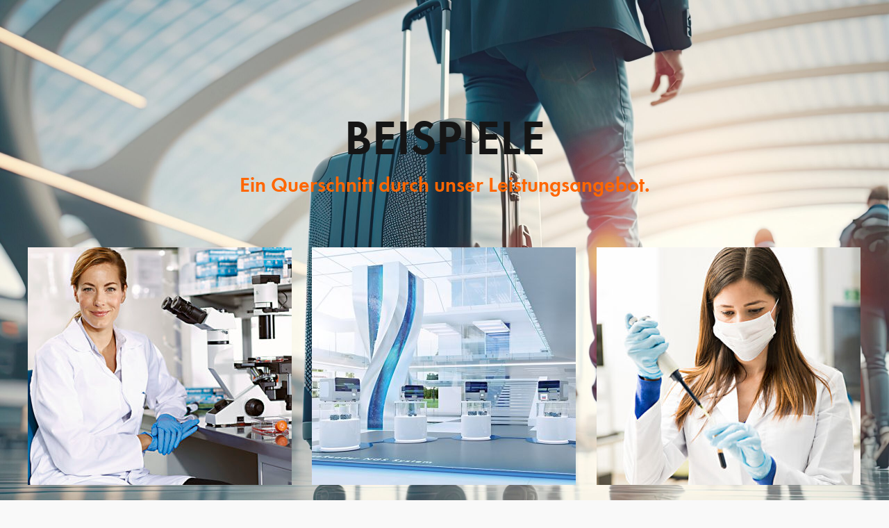

--- FILE ---
content_type: text/html; charset=UTF-8
request_url: https://klenk-werbeagentur.com/beispiele/
body_size: 58268
content:
<!doctype html>
<html lang="de">
<head>
	<meta charset="UTF-8" />
	<meta name="viewport" content="width=device-width, initial-scale=1, maximum-scale=1, user-scalable=no">
	<link rel="profile" href="http://gmpg.org/xfn/11">
	<link rel="pingback" href="https://klenk-werbeagentur.com/xmlrpc.php">
		<meta http-equiv="x-dns-prefetch-control" content="on">
	<link rel="dns-prefetch" href="//fonts.googleapis.com" />
	<link rel="dns-prefetch" href="//fonts.gstatic.com" />
	<link rel="dns-prefetch" href="//0.gravatar.com/" />
	<link rel="dns-prefetch" href="//2.gravatar.com/" />
	<link rel="dns-prefetch" href="//1.gravatar.com/" /><title>Beispiele &#8211; KLENK Mediendesign</title>
<meta name='robots' content='max-image-preview:large' />
<link rel='dns-prefetch' href='//use.typekit.net' />
<link rel='dns-prefetch' href='//fonts.googleapis.com' />
<link rel="alternate" type="application/rss+xml" title="KLENK Mediendesign &raquo; Feed" href="https://klenk-werbeagentur.com/feed/" />
<link rel="alternate" type="application/rss+xml" title="KLENK Mediendesign &raquo; Kommentar-Feed" href="https://klenk-werbeagentur.com/comments/feed/" />
<script type="text/javascript">
window._wpemojiSettings = {"baseUrl":"https:\/\/s.w.org\/images\/core\/emoji\/14.0.0\/72x72\/","ext":".png","svgUrl":"https:\/\/s.w.org\/images\/core\/emoji\/14.0.0\/svg\/","svgExt":".svg","source":{"concatemoji":"https:\/\/klenk-werbeagentur.com\/wp-includes\/js\/wp-emoji-release.min.js?ver=6.2.8"}};
/*! This file is auto-generated */
!function(e,a,t){var n,r,o,i=a.createElement("canvas"),p=i.getContext&&i.getContext("2d");function s(e,t){p.clearRect(0,0,i.width,i.height),p.fillText(e,0,0);e=i.toDataURL();return p.clearRect(0,0,i.width,i.height),p.fillText(t,0,0),e===i.toDataURL()}function c(e){var t=a.createElement("script");t.src=e,t.defer=t.type="text/javascript",a.getElementsByTagName("head")[0].appendChild(t)}for(o=Array("flag","emoji"),t.supports={everything:!0,everythingExceptFlag:!0},r=0;r<o.length;r++)t.supports[o[r]]=function(e){if(p&&p.fillText)switch(p.textBaseline="top",p.font="600 32px Arial",e){case"flag":return s("\ud83c\udff3\ufe0f\u200d\u26a7\ufe0f","\ud83c\udff3\ufe0f\u200b\u26a7\ufe0f")?!1:!s("\ud83c\uddfa\ud83c\uddf3","\ud83c\uddfa\u200b\ud83c\uddf3")&&!s("\ud83c\udff4\udb40\udc67\udb40\udc62\udb40\udc65\udb40\udc6e\udb40\udc67\udb40\udc7f","\ud83c\udff4\u200b\udb40\udc67\u200b\udb40\udc62\u200b\udb40\udc65\u200b\udb40\udc6e\u200b\udb40\udc67\u200b\udb40\udc7f");case"emoji":return!s("\ud83e\udef1\ud83c\udffb\u200d\ud83e\udef2\ud83c\udfff","\ud83e\udef1\ud83c\udffb\u200b\ud83e\udef2\ud83c\udfff")}return!1}(o[r]),t.supports.everything=t.supports.everything&&t.supports[o[r]],"flag"!==o[r]&&(t.supports.everythingExceptFlag=t.supports.everythingExceptFlag&&t.supports[o[r]]);t.supports.everythingExceptFlag=t.supports.everythingExceptFlag&&!t.supports.flag,t.DOMReady=!1,t.readyCallback=function(){t.DOMReady=!0},t.supports.everything||(n=function(){t.readyCallback()},a.addEventListener?(a.addEventListener("DOMContentLoaded",n,!1),e.addEventListener("load",n,!1)):(e.attachEvent("onload",n),a.attachEvent("onreadystatechange",function(){"complete"===a.readyState&&t.readyCallback()})),(e=t.source||{}).concatemoji?c(e.concatemoji):e.wpemoji&&e.twemoji&&(c(e.twemoji),c(e.wpemoji)))}(window,document,window._wpemojiSettings);
</script>
<style type="text/css">
img.wp-smiley,
img.emoji {
	display: inline !important;
	border: none !important;
	box-shadow: none !important;
	height: 1em !important;
	width: 1em !important;
	margin: 0 0.07em !important;
	vertical-align: -0.1em !important;
	background: none !important;
	padding: 0 !important;
}
</style>
	<link rel='stylesheet' id='wp-block-library-css' href='https://klenk-werbeagentur.com/wp-includes/css/dist/block-library/style.min.css?ver=6.2.8' type='text/css' media='all' />
<link rel='stylesheet' id='classic-theme-styles-css' href='https://klenk-werbeagentur.com/wp-includes/css/classic-themes.min.css?ver=6.2.8' type='text/css' media='all' />
<style id='global-styles-inline-css' type='text/css'>
body{--wp--preset--color--black: #000000;--wp--preset--color--cyan-bluish-gray: #abb8c3;--wp--preset--color--white: #ffffff;--wp--preset--color--pale-pink: #f78da7;--wp--preset--color--vivid-red: #cf2e2e;--wp--preset--color--luminous-vivid-orange: #ff6900;--wp--preset--color--luminous-vivid-amber: #fcb900;--wp--preset--color--light-green-cyan: #7bdcb5;--wp--preset--color--vivid-green-cyan: #00d084;--wp--preset--color--pale-cyan-blue: #8ed1fc;--wp--preset--color--vivid-cyan-blue: #0693e3;--wp--preset--color--vivid-purple: #9b51e0;--wp--preset--gradient--vivid-cyan-blue-to-vivid-purple: linear-gradient(135deg,rgba(6,147,227,1) 0%,rgb(155,81,224) 100%);--wp--preset--gradient--light-green-cyan-to-vivid-green-cyan: linear-gradient(135deg,rgb(122,220,180) 0%,rgb(0,208,130) 100%);--wp--preset--gradient--luminous-vivid-amber-to-luminous-vivid-orange: linear-gradient(135deg,rgba(252,185,0,1) 0%,rgba(255,105,0,1) 100%);--wp--preset--gradient--luminous-vivid-orange-to-vivid-red: linear-gradient(135deg,rgba(255,105,0,1) 0%,rgb(207,46,46) 100%);--wp--preset--gradient--very-light-gray-to-cyan-bluish-gray: linear-gradient(135deg,rgb(238,238,238) 0%,rgb(169,184,195) 100%);--wp--preset--gradient--cool-to-warm-spectrum: linear-gradient(135deg,rgb(74,234,220) 0%,rgb(151,120,209) 20%,rgb(207,42,186) 40%,rgb(238,44,130) 60%,rgb(251,105,98) 80%,rgb(254,248,76) 100%);--wp--preset--gradient--blush-light-purple: linear-gradient(135deg,rgb(255,206,236) 0%,rgb(152,150,240) 100%);--wp--preset--gradient--blush-bordeaux: linear-gradient(135deg,rgb(254,205,165) 0%,rgb(254,45,45) 50%,rgb(107,0,62) 100%);--wp--preset--gradient--luminous-dusk: linear-gradient(135deg,rgb(255,203,112) 0%,rgb(199,81,192) 50%,rgb(65,88,208) 100%);--wp--preset--gradient--pale-ocean: linear-gradient(135deg,rgb(255,245,203) 0%,rgb(182,227,212) 50%,rgb(51,167,181) 100%);--wp--preset--gradient--electric-grass: linear-gradient(135deg,rgb(202,248,128) 0%,rgb(113,206,126) 100%);--wp--preset--gradient--midnight: linear-gradient(135deg,rgb(2,3,129) 0%,rgb(40,116,252) 100%);--wp--preset--duotone--dark-grayscale: url('#wp-duotone-dark-grayscale');--wp--preset--duotone--grayscale: url('#wp-duotone-grayscale');--wp--preset--duotone--purple-yellow: url('#wp-duotone-purple-yellow');--wp--preset--duotone--blue-red: url('#wp-duotone-blue-red');--wp--preset--duotone--midnight: url('#wp-duotone-midnight');--wp--preset--duotone--magenta-yellow: url('#wp-duotone-magenta-yellow');--wp--preset--duotone--purple-green: url('#wp-duotone-purple-green');--wp--preset--duotone--blue-orange: url('#wp-duotone-blue-orange');--wp--preset--font-size--small: 13px;--wp--preset--font-size--medium: 20px;--wp--preset--font-size--large: 36px;--wp--preset--font-size--x-large: 42px;--wp--preset--spacing--20: 0.44rem;--wp--preset--spacing--30: 0.67rem;--wp--preset--spacing--40: 1rem;--wp--preset--spacing--50: 1.5rem;--wp--preset--spacing--60: 2.25rem;--wp--preset--spacing--70: 3.38rem;--wp--preset--spacing--80: 5.06rem;--wp--preset--shadow--natural: 6px 6px 9px rgba(0, 0, 0, 0.2);--wp--preset--shadow--deep: 12px 12px 50px rgba(0, 0, 0, 0.4);--wp--preset--shadow--sharp: 6px 6px 0px rgba(0, 0, 0, 0.2);--wp--preset--shadow--outlined: 6px 6px 0px -3px rgba(255, 255, 255, 1), 6px 6px rgba(0, 0, 0, 1);--wp--preset--shadow--crisp: 6px 6px 0px rgba(0, 0, 0, 1);}:where(.is-layout-flex){gap: 0.5em;}body .is-layout-flow > .alignleft{float: left;margin-inline-start: 0;margin-inline-end: 2em;}body .is-layout-flow > .alignright{float: right;margin-inline-start: 2em;margin-inline-end: 0;}body .is-layout-flow > .aligncenter{margin-left: auto !important;margin-right: auto !important;}body .is-layout-constrained > .alignleft{float: left;margin-inline-start: 0;margin-inline-end: 2em;}body .is-layout-constrained > .alignright{float: right;margin-inline-start: 2em;margin-inline-end: 0;}body .is-layout-constrained > .aligncenter{margin-left: auto !important;margin-right: auto !important;}body .is-layout-constrained > :where(:not(.alignleft):not(.alignright):not(.alignfull)){max-width: var(--wp--style--global--content-size);margin-left: auto !important;margin-right: auto !important;}body .is-layout-constrained > .alignwide{max-width: var(--wp--style--global--wide-size);}body .is-layout-flex{display: flex;}body .is-layout-flex{flex-wrap: wrap;align-items: center;}body .is-layout-flex > *{margin: 0;}:where(.wp-block-columns.is-layout-flex){gap: 2em;}.has-black-color{color: var(--wp--preset--color--black) !important;}.has-cyan-bluish-gray-color{color: var(--wp--preset--color--cyan-bluish-gray) !important;}.has-white-color{color: var(--wp--preset--color--white) !important;}.has-pale-pink-color{color: var(--wp--preset--color--pale-pink) !important;}.has-vivid-red-color{color: var(--wp--preset--color--vivid-red) !important;}.has-luminous-vivid-orange-color{color: var(--wp--preset--color--luminous-vivid-orange) !important;}.has-luminous-vivid-amber-color{color: var(--wp--preset--color--luminous-vivid-amber) !important;}.has-light-green-cyan-color{color: var(--wp--preset--color--light-green-cyan) !important;}.has-vivid-green-cyan-color{color: var(--wp--preset--color--vivid-green-cyan) !important;}.has-pale-cyan-blue-color{color: var(--wp--preset--color--pale-cyan-blue) !important;}.has-vivid-cyan-blue-color{color: var(--wp--preset--color--vivid-cyan-blue) !important;}.has-vivid-purple-color{color: var(--wp--preset--color--vivid-purple) !important;}.has-black-background-color{background-color: var(--wp--preset--color--black) !important;}.has-cyan-bluish-gray-background-color{background-color: var(--wp--preset--color--cyan-bluish-gray) !important;}.has-white-background-color{background-color: var(--wp--preset--color--white) !important;}.has-pale-pink-background-color{background-color: var(--wp--preset--color--pale-pink) !important;}.has-vivid-red-background-color{background-color: var(--wp--preset--color--vivid-red) !important;}.has-luminous-vivid-orange-background-color{background-color: var(--wp--preset--color--luminous-vivid-orange) !important;}.has-luminous-vivid-amber-background-color{background-color: var(--wp--preset--color--luminous-vivid-amber) !important;}.has-light-green-cyan-background-color{background-color: var(--wp--preset--color--light-green-cyan) !important;}.has-vivid-green-cyan-background-color{background-color: var(--wp--preset--color--vivid-green-cyan) !important;}.has-pale-cyan-blue-background-color{background-color: var(--wp--preset--color--pale-cyan-blue) !important;}.has-vivid-cyan-blue-background-color{background-color: var(--wp--preset--color--vivid-cyan-blue) !important;}.has-vivid-purple-background-color{background-color: var(--wp--preset--color--vivid-purple) !important;}.has-black-border-color{border-color: var(--wp--preset--color--black) !important;}.has-cyan-bluish-gray-border-color{border-color: var(--wp--preset--color--cyan-bluish-gray) !important;}.has-white-border-color{border-color: var(--wp--preset--color--white) !important;}.has-pale-pink-border-color{border-color: var(--wp--preset--color--pale-pink) !important;}.has-vivid-red-border-color{border-color: var(--wp--preset--color--vivid-red) !important;}.has-luminous-vivid-orange-border-color{border-color: var(--wp--preset--color--luminous-vivid-orange) !important;}.has-luminous-vivid-amber-border-color{border-color: var(--wp--preset--color--luminous-vivid-amber) !important;}.has-light-green-cyan-border-color{border-color: var(--wp--preset--color--light-green-cyan) !important;}.has-vivid-green-cyan-border-color{border-color: var(--wp--preset--color--vivid-green-cyan) !important;}.has-pale-cyan-blue-border-color{border-color: var(--wp--preset--color--pale-cyan-blue) !important;}.has-vivid-cyan-blue-border-color{border-color: var(--wp--preset--color--vivid-cyan-blue) !important;}.has-vivid-purple-border-color{border-color: var(--wp--preset--color--vivid-purple) !important;}.has-vivid-cyan-blue-to-vivid-purple-gradient-background{background: var(--wp--preset--gradient--vivid-cyan-blue-to-vivid-purple) !important;}.has-light-green-cyan-to-vivid-green-cyan-gradient-background{background: var(--wp--preset--gradient--light-green-cyan-to-vivid-green-cyan) !important;}.has-luminous-vivid-amber-to-luminous-vivid-orange-gradient-background{background: var(--wp--preset--gradient--luminous-vivid-amber-to-luminous-vivid-orange) !important;}.has-luminous-vivid-orange-to-vivid-red-gradient-background{background: var(--wp--preset--gradient--luminous-vivid-orange-to-vivid-red) !important;}.has-very-light-gray-to-cyan-bluish-gray-gradient-background{background: var(--wp--preset--gradient--very-light-gray-to-cyan-bluish-gray) !important;}.has-cool-to-warm-spectrum-gradient-background{background: var(--wp--preset--gradient--cool-to-warm-spectrum) !important;}.has-blush-light-purple-gradient-background{background: var(--wp--preset--gradient--blush-light-purple) !important;}.has-blush-bordeaux-gradient-background{background: var(--wp--preset--gradient--blush-bordeaux) !important;}.has-luminous-dusk-gradient-background{background: var(--wp--preset--gradient--luminous-dusk) !important;}.has-pale-ocean-gradient-background{background: var(--wp--preset--gradient--pale-ocean) !important;}.has-electric-grass-gradient-background{background: var(--wp--preset--gradient--electric-grass) !important;}.has-midnight-gradient-background{background: var(--wp--preset--gradient--midnight) !important;}.has-small-font-size{font-size: var(--wp--preset--font-size--small) !important;}.has-medium-font-size{font-size: var(--wp--preset--font-size--medium) !important;}.has-large-font-size{font-size: var(--wp--preset--font-size--large) !important;}.has-x-large-font-size{font-size: var(--wp--preset--font-size--x-large) !important;}
.wp-block-navigation a:where(:not(.wp-element-button)){color: inherit;}
:where(.wp-block-columns.is-layout-flex){gap: 2em;}
.wp-block-pullquote{font-size: 1.5em;line-height: 1.6;}
</style>
<link rel='stylesheet' id='thb-app-css' href='https://klenk-werbeagentur.com/wp-content/themes/notio-wp/assets/css/app.css?ver=4.2.5.1' type='text/css' media='all' />
<style id='thb-app-inline-css' type='text/css'>
h1,h2,h3,h4,h5,h6,blockquote p,.thb-portfolio-filter .filters,.thb-portfolio .type-portfolio.hover-style5 .thb-categories {font-family:'futura-pt', 'BlinkMacSystemFont', -apple-system, 'Roboto', 'Lucida Sans';}body {font-family:'Karla';}h1,.h1 {}h2 {}h3 {}h4 {}h5 {}h6 {}#full-menu .sf-menu > li > a {}#full-menu .sub-menu li a {}.subfooter .thb-subfooter-menu li a {}input[type="submit"],.button,.btn {}.mobile-menu a {}.header .logolink .logoimg {max-height:px;}.underline-link:after, .products .product .product_after_title .button:after, .wpb_text_column a:after, .widget.widget_price_filter .price_slider .ui-slider-handle, .btn.style5, .button.style5, input[type=submit].style5, .btn.style6, .button.style6, input[type=submit].style6, .btn.accent, .btn#place_order, .btn.checkout-button, .button.accent, .button#place_order, .button.checkout-button, input[type=submit].accent, input[type=submit]#place_order, input[type=submit].checkout-button,.products .product .product_after_title .button:after, .woocommerce-tabs .tabs li a:after, .woocommerce-MyAccount-navigation ul li:hover a, .woocommerce-MyAccount-navigation ul li.is-active a, .thb-client-row.has-border.thb-opacity.with-accent .thb-client:hover, .product-page .product-information .single_add_to_cart_button:hover {border-color:#fd6620;}.woocommerce-MyAccount-navigation ul li:hover + li a, .woocommerce-MyAccount-navigation ul li.is-active + li a {border-top-color:#fd6620;}a:hover, #full-menu .sf-menu > li.current-menu-item > a, #full-menu .sf-menu > li.sfHover > a, #full-menu .sf-menu > li > a:hover, .header_full_menu_submenu_color_style2 #full-menu .sub-menu a:hover, #full-menu .sub-menu li a:hover, .footer.style1 .social-links a.email:hover, .post .post-title a:hover, .widget.widget_recent_entries ul li .url, .widget.widget_recent_comments ul li .url, .widget.woocommerce.widget_layered_nav ul li .count, .widget.widget_price_filter .price_slider_amount .button, .widget.widget_price_filter .price_slider_amount .button:hover, .pagination .page-numbers.current, .btn.style3:before, .button.style3:before, input[type=submit].style3:before, .btn.style5:hover, .button.style5:hover, input[type=submit].style5:hover, .mobile-menu > li.current-menu-item > a, .mobile-menu > li.sfHover > a, .mobile-menu > li > a:hover, .mobile-menu > li > a.active, .mobile-menu .sub-menu li a:hover, .authorpage .author-content .square-icon:hover, .authorpage .author-content .square-icon.email:hover, #comments .commentlist .comment .reply, #comments .commentlist .comment .reply a, .thb-portfolio-filter.style1 .filters li a:hover, .thb-portfolio-filter.style1 .filters li a.active, .products .product .product_after_title .button, .product-page .product-information .price,.product-page .product-information .reset_variations, .product-page .product-information .product_meta > span a, .woocommerce-tabs .tabs li a:hover, .woocommerce-tabs .tabs li.active a, .woocommerce-info a:not(.button), .email:hover, .thb-iconbox.type3 > span, .thb_twitter_container.style1 .thb_tweet a,.columns.thb-light-column .btn-text.style3:hover,.columns.thb-light-column .btn-text.style4:hover{color:#fd6620;}.post.blog-style7 .post-gallery, .widget.widget_price_filter .price_slider .ui-slider-range, .btn.style5, .button.style5, input[type=submit].style5, .btn.style6, .button.style6, input[type=submit].style6, .btn.accent, .btn#place_order, .btn.checkout-button, .button.accent, .button#place_order, .button.checkout-button, input[type=submit].accent, input[type=submit]#place_order, input[type=submit].checkout-button, .content404 figure, .style2 .mobile-menu > li > a:before, .thb-portfolio.thb-text-style2 .type-portfolio:hover, .thb-portfolio-filter.style2 .filters li a:before, .woocommerce-MyAccount-navigation ul li:hover a, .woocommerce-MyAccount-navigation ul li.is-active a, .email.boxed-icon:hover, .email.boxed-icon.fill, .email.boxed-icon.white-fill:hover, .thb-iconbox.type2 > span, .thb-client-row.thb-opacity.with-accent .thb-client:hover, .product-page .product-information .single_add_to_cart_button:hover, .btn.style3:before, .button.style3:before, input[type=submit].style3:before, .btn-text.style3 .circle-btn {background-color:#fd6620;}.mobile-menu li.menu-item-has-children > a:hover .menu_icon,.btn-text.style4 .arrow svg:first-child {fill:#fd6620;}.thb-counter figure svg path,.thb-counter figure svg circle,.thb-counter figure svg rect,.thb-counter figure svg ellipse {stroke:#fd6620;}.button.checkout-button:hover,input[type=submit]#place_order:hover,.btn.accent:hover,.btn.style6:hover, .button.style6:hover, input[type=submit].style6:hover {background-color:#e45c1d;border-color:#e45c1d;}.thb-portfolio .type-portfolio.hover-style10 .portfolio-link:after {background-image:-moz-linear-gradient(#fd6620,rgba(0,0,0,0) 30%,rgba(0,0,0,0));background-image:-webkit-linear-gradient(#fd6620,rgba(0,0,0,0) 30%,rgba(0,0,0,0));background-image:linear-gradient(#fd6620,rgba(0,0,0,0) 30%,rgba(0,0,0,0));}.thb-portfolio .post-1068.type-portfolio.portfolio-style1:not(.hover-style6) .portfolio-link,.thb-portfolio .post-1068.type-portfolio.portfolio-text-style-2:hover,#qp-portfolio-1068:hover .qp-content,.thb-portfolio .post-1068.type-portfolio.portfolio-style2.style2-hover-style2 .thb-placeholder.second {background:#000000;}.thb-portfolio .post-1068.type-portfolio.hover-style10 .portfolio-link:after {background-image:-moz-linear-gradient(#000000,rgba(0,0,0,0) 30%,rgba(0,0,0,0));background-image:-webkit-linear-gradient(#000000,rgba(0,0,0,0) 30%,rgba(0,0,0,0));background-image:linear-gradient(#000000,rgba(0,0,0,0) 30%,rgba(0,0,0,0));}.thb-portfolio .post-1068.type-portfolio.portfolio-style1.hover-style7 .portfolio-link {background:transparent;}.thb-portfolio .post-1068.type-portfolio.portfolio-style1.hover-style7 .thb-placeholder:before {background:#000000;}.thb-portfolio .post-769.type-portfolio.portfolio-style1:not(.hover-style6) .portfolio-link,.thb-portfolio .post-769.type-portfolio.portfolio-text-style-2:hover,#qp-portfolio-769:hover .qp-content,.thb-portfolio .post-769.type-portfolio.portfolio-style2.style2-hover-style2 .thb-placeholder.second {background:#1e1e1e;}.thb-portfolio .post-769.type-portfolio.hover-style10 .portfolio-link:after {background-image:-moz-linear-gradient(#1e1e1e,rgba(0,0,0,0) 30%,rgba(0,0,0,0));background-image:-webkit-linear-gradient(#1e1e1e,rgba(0,0,0,0) 30%,rgba(0,0,0,0));background-image:linear-gradient(#1e1e1e,rgba(0,0,0,0) 30%,rgba(0,0,0,0));}.thb-portfolio .post-769.type-portfolio.portfolio-style1.hover-style7 .portfolio-link {background:transparent;}.thb-portfolio .post-769.type-portfolio.portfolio-style1.hover-style7 .thb-placeholder:before {background:#1e1e1e;}.thb-portfolio .post-1018.type-portfolio.portfolio-style1:not(.hover-style6) .portfolio-link,.thb-portfolio .post-1018.type-portfolio.portfolio-text-style-2:hover,#qp-portfolio-1018:hover .qp-content,.thb-portfolio .post-1018.type-portfolio.portfolio-style2.style2-hover-style2 .thb-placeholder.second {background:#000000;}.thb-portfolio .post-1018.type-portfolio.hover-style10 .portfolio-link:after {background-image:-moz-linear-gradient(#000000,rgba(0,0,0,0) 30%,rgba(0,0,0,0));background-image:-webkit-linear-gradient(#000000,rgba(0,0,0,0) 30%,rgba(0,0,0,0));background-image:linear-gradient(#000000,rgba(0,0,0,0) 30%,rgba(0,0,0,0));}.thb-portfolio .post-1018.type-portfolio.portfolio-style1.hover-style7 .portfolio-link {background:transparent;}.thb-portfolio .post-1018.type-portfolio.portfolio-style1.hover-style7 .thb-placeholder:before {background:#000000;}.thb-portfolio .post-1043.type-portfolio.portfolio-style1:not(.hover-style6) .portfolio-link,.thb-portfolio .post-1043.type-portfolio.portfolio-text-style-2:hover,#qp-portfolio-1043:hover .qp-content,.thb-portfolio .post-1043.type-portfolio.portfolio-style2.style2-hover-style2 .thb-placeholder.second {background:#000000;}.thb-portfolio .post-1043.type-portfolio.hover-style10 .portfolio-link:after {background-image:-moz-linear-gradient(#000000,rgba(0,0,0,0) 30%,rgba(0,0,0,0));background-image:-webkit-linear-gradient(#000000,rgba(0,0,0,0) 30%,rgba(0,0,0,0));background-image:linear-gradient(#000000,rgba(0,0,0,0) 30%,rgba(0,0,0,0));}.thb-portfolio .post-1043.type-portfolio.portfolio-style1.hover-style7 .portfolio-link {background:transparent;}.thb-portfolio .post-1043.type-portfolio.portfolio-style1.hover-style7 .thb-placeholder:before {background:#000000;}.thb-portfolio .post-1098.type-portfolio.portfolio-style1:not(.hover-style6) .portfolio-link,.thb-portfolio .post-1098.type-portfolio.portfolio-text-style-2:hover,#qp-portfolio-1098:hover .qp-content,.thb-portfolio .post-1098.type-portfolio.portfolio-style2.style2-hover-style2 .thb-placeholder.second {background:#000000;}.thb-portfolio .post-1098.type-portfolio.hover-style10 .portfolio-link:after {background-image:-moz-linear-gradient(#000000,rgba(0,0,0,0) 30%,rgba(0,0,0,0));background-image:-webkit-linear-gradient(#000000,rgba(0,0,0,0) 30%,rgba(0,0,0,0));background-image:linear-gradient(#000000,rgba(0,0,0,0) 30%,rgba(0,0,0,0));}.thb-portfolio .post-1098.type-portfolio.portfolio-style1.hover-style7 .portfolio-link {background:transparent;}.thb-portfolio .post-1098.type-portfolio.portfolio-style1.hover-style7 .thb-placeholder:before {background:#000000;}.thb-portfolio .post-1059.type-portfolio.portfolio-style1:not(.hover-style6) .portfolio-link,.thb-portfolio .post-1059.type-portfolio.portfolio-text-style-2:hover,#qp-portfolio-1059:hover .qp-content,.thb-portfolio .post-1059.type-portfolio.portfolio-style2.style2-hover-style2 .thb-placeholder.second {background:#000000;}.thb-portfolio .post-1059.type-portfolio.hover-style10 .portfolio-link:after {background-image:-moz-linear-gradient(#000000,rgba(0,0,0,0) 30%,rgba(0,0,0,0));background-image:-webkit-linear-gradient(#000000,rgba(0,0,0,0) 30%,rgba(0,0,0,0));background-image:linear-gradient(#000000,rgba(0,0,0,0) 30%,rgba(0,0,0,0));}.thb-portfolio .post-1059.type-portfolio.portfolio-style1.hover-style7 .portfolio-link {background:transparent;}.thb-portfolio .post-1059.type-portfolio.portfolio-style1.hover-style7 .thb-placeholder:before {background:#000000;}.thb-portfolio .post-638.type-portfolio.portfolio-style1:not(.hover-style6) .portfolio-link,.thb-portfolio .post-638.type-portfolio.portfolio-text-style-2:hover,#qp-portfolio-638:hover .qp-content,.thb-portfolio .post-638.type-portfolio.portfolio-style2.style2-hover-style2 .thb-placeholder.second {background:#1e1e1e;}.thb-portfolio .post-638.type-portfolio.hover-style10 .portfolio-link:after {background-image:-moz-linear-gradient(#1e1e1e,rgba(0,0,0,0) 30%,rgba(0,0,0,0));background-image:-webkit-linear-gradient(#1e1e1e,rgba(0,0,0,0) 30%,rgba(0,0,0,0));background-image:linear-gradient(#1e1e1e,rgba(0,0,0,0) 30%,rgba(0,0,0,0));}.thb-portfolio .post-638.type-portfolio.portfolio-style1.hover-style7 .portfolio-link {background:transparent;}.thb-portfolio .post-638.type-portfolio.portfolio-style1.hover-style7 .thb-placeholder:before {background:#1e1e1e;}.thb-portfolio .post-276.type-portfolio.portfolio-style1:not(.hover-style6) .portfolio-link,.thb-portfolio .post-276.type-portfolio.portfolio-text-style-2:hover,#qp-portfolio-276:hover .qp-content,.thb-portfolio .post-276.type-portfolio.portfolio-style2.style2-hover-style2 .thb-placeholder.second {background:#1e1e1e;}.thb-portfolio .post-276.type-portfolio.hover-style10 .portfolio-link:after {background-image:-moz-linear-gradient(#1e1e1e,rgba(0,0,0,0) 30%,rgba(0,0,0,0));background-image:-webkit-linear-gradient(#1e1e1e,rgba(0,0,0,0) 30%,rgba(0,0,0,0));background-image:linear-gradient(#1e1e1e,rgba(0,0,0,0) 30%,rgba(0,0,0,0));}.thb-portfolio .post-276.type-portfolio.portfolio-style1.hover-style7 .portfolio-link {background:transparent;}.thb-portfolio .post-276.type-portfolio.portfolio-style1.hover-style7 .thb-placeholder:before {background:#1e1e1e;}.thb-portfolio .post-654.type-portfolio.portfolio-style1:not(.hover-style6) .portfolio-link,.thb-portfolio .post-654.type-portfolio.portfolio-text-style-2:hover,#qp-portfolio-654:hover .qp-content,.thb-portfolio .post-654.type-portfolio.portfolio-style2.style2-hover-style2 .thb-placeholder.second {background:#1e1e1e;}.thb-portfolio .post-654.type-portfolio.hover-style10 .portfolio-link:after {background-image:-moz-linear-gradient(#1e1e1e,rgba(0,0,0,0) 30%,rgba(0,0,0,0));background-image:-webkit-linear-gradient(#1e1e1e,rgba(0,0,0,0) 30%,rgba(0,0,0,0));background-image:linear-gradient(#1e1e1e,rgba(0,0,0,0) 30%,rgba(0,0,0,0));}.thb-portfolio .post-654.type-portfolio.portfolio-style1.hover-style7 .portfolio-link {background:transparent;}.thb-portfolio .post-654.type-portfolio.portfolio-style1.hover-style7 .thb-placeholder:before {background:#1e1e1e;}.thb-portfolio .post-805.type-portfolio.portfolio-style1:not(.hover-style6) .portfolio-link,.thb-portfolio .post-805.type-portfolio.portfolio-text-style-2:hover,#qp-portfolio-805:hover .qp-content,.thb-portfolio .post-805.type-portfolio.portfolio-style2.style2-hover-style2 .thb-placeholder.second {background:#1e1e1e;}.thb-portfolio .post-805.type-portfolio.hover-style10 .portfolio-link:after {background-image:-moz-linear-gradient(#1e1e1e,rgba(0,0,0,0) 30%,rgba(0,0,0,0));background-image:-webkit-linear-gradient(#1e1e1e,rgba(0,0,0,0) 30%,rgba(0,0,0,0));background-image:linear-gradient(#1e1e1e,rgba(0,0,0,0) 30%,rgba(0,0,0,0));}.thb-portfolio .post-805.type-portfolio.portfolio-style1.hover-style7 .portfolio-link {background:transparent;}.thb-portfolio .post-805.type-portfolio.portfolio-style1.hover-style7 .thb-placeholder:before {background:#1e1e1e;}.thb-portfolio .post-850.type-portfolio.portfolio-style1:not(.hover-style6) .portfolio-link,.thb-portfolio .post-850.type-portfolio.portfolio-text-style-2:hover,#qp-portfolio-850:hover .qp-content,.thb-portfolio .post-850.type-portfolio.portfolio-style2.style2-hover-style2 .thb-placeholder.second {background:#1e1e1e;}.thb-portfolio .post-850.type-portfolio.hover-style10 .portfolio-link:after {background-image:-moz-linear-gradient(#1e1e1e,rgba(0,0,0,0) 30%,rgba(0,0,0,0));background-image:-webkit-linear-gradient(#1e1e1e,rgba(0,0,0,0) 30%,rgba(0,0,0,0));background-image:linear-gradient(#1e1e1e,rgba(0,0,0,0) 30%,rgba(0,0,0,0));}.thb-portfolio .post-850.type-portfolio.portfolio-style1.hover-style7 .portfolio-link {background:transparent;}.thb-portfolio .post-850.type-portfolio.portfolio-style1.hover-style7 .thb-placeholder:before {background:#1e1e1e;}.thb-portfolio .post-863.type-portfolio.portfolio-style1:not(.hover-style6) .portfolio-link,.thb-portfolio .post-863.type-portfolio.portfolio-text-style-2:hover,#qp-portfolio-863:hover .qp-content,.thb-portfolio .post-863.type-portfolio.portfolio-style2.style2-hover-style2 .thb-placeholder.second {background:#1e1e1e;}.thb-portfolio .post-863.type-portfolio.hover-style10 .portfolio-link:after {background-image:-moz-linear-gradient(#1e1e1e,rgba(0,0,0,0) 30%,rgba(0,0,0,0));background-image:-webkit-linear-gradient(#1e1e1e,rgba(0,0,0,0) 30%,rgba(0,0,0,0));background-image:linear-gradient(#1e1e1e,rgba(0,0,0,0) 30%,rgba(0,0,0,0));}.thb-portfolio .post-863.type-portfolio.portfolio-style1.hover-style7 .portfolio-link {background:transparent;}.thb-portfolio .post-863.type-portfolio.portfolio-style1.hover-style7 .thb-placeholder:before {background:#1e1e1e;}.thb-portfolio .post-820.type-portfolio.portfolio-style1:not(.hover-style6) .portfolio-link,.thb-portfolio .post-820.type-portfolio.portfolio-text-style-2:hover,#qp-portfolio-820:hover .qp-content,.thb-portfolio .post-820.type-portfolio.portfolio-style2.style2-hover-style2 .thb-placeholder.second {background:#1e1e1e;}.thb-portfolio .post-820.type-portfolio.hover-style10 .portfolio-link:after {background-image:-moz-linear-gradient(#1e1e1e,rgba(0,0,0,0) 30%,rgba(0,0,0,0));background-image:-webkit-linear-gradient(#1e1e1e,rgba(0,0,0,0) 30%,rgba(0,0,0,0));background-image:linear-gradient(#1e1e1e,rgba(0,0,0,0) 30%,rgba(0,0,0,0));}.thb-portfolio .post-820.type-portfolio.portfolio-style1.hover-style7 .portfolio-link {background:transparent;}.thb-portfolio .post-820.type-portfolio.portfolio-style1.hover-style7 .thb-placeholder:before {background:#1e1e1e;}.thb-portfolio .post-792.type-portfolio.portfolio-style1:not(.hover-style6) .portfolio-link,.thb-portfolio .post-792.type-portfolio.portfolio-text-style-2:hover,#qp-portfolio-792:hover .qp-content,.thb-portfolio .post-792.type-portfolio.portfolio-style2.style2-hover-style2 .thb-placeholder.second {background:#1e1e1e;}.thb-portfolio .post-792.type-portfolio.hover-style10 .portfolio-link:after {background-image:-moz-linear-gradient(#1e1e1e,rgba(0,0,0,0) 30%,rgba(0,0,0,0));background-image:-webkit-linear-gradient(#1e1e1e,rgba(0,0,0,0) 30%,rgba(0,0,0,0));background-image:linear-gradient(#1e1e1e,rgba(0,0,0,0) 30%,rgba(0,0,0,0));}.thb-portfolio .post-792.type-portfolio.portfolio-style1.hover-style7 .portfolio-link {background:transparent;}.thb-portfolio .post-792.type-portfolio.portfolio-style1.hover-style7 .thb-placeholder:before {background:#1e1e1e;}
</style>
<link rel='stylesheet' id='thb-style-css' href='https://klenk-werbeagentur.com/wp-content/themes/notio-wp-child/style.css' type='text/css' media='all' />
<link rel='stylesheet' id='thb-google-fonts-css' href='https://fonts.googleapis.com/css?family=Karla%3A300%2C400%2C500%2C600%2C700&#038;subset=latin&#038;ver=6.2.8' type='text/css' media='all' />
<link rel='stylesheet' id='js_composer_front-css' href='https://klenk-werbeagentur.com/wp-content/plugins/js_composer/assets/css/js_composer.min.css?ver=5.6' type='text/css' media='all' />
<script type='text/javascript' src='https://klenk-werbeagentur.com/wp-includes/js/jquery/jquery.min.js?ver=3.6.4' id='jquery-core-js'></script>
<script type='text/javascript' src='https://klenk-werbeagentur.com/wp-includes/js/jquery/jquery-migrate.min.js?ver=3.4.0' id='jquery-migrate-js'></script>
<script type='text/javascript' src='https://use.typekit.net/hhx8vge.js' id='thb-typekit-js'></script>
<script type='text/javascript' id='thb-typekit-js-after'>
try{Typekit.load({ async: true });}catch(e){}
</script>
<link rel="https://api.w.org/" href="https://klenk-werbeagentur.com/wp-json/" /><link rel="alternate" type="application/json" href="https://klenk-werbeagentur.com/wp-json/wp/v2/pages/974" /><link rel="EditURI" type="application/rsd+xml" title="RSD" href="https://klenk-werbeagentur.com/xmlrpc.php?rsd" />
<link rel="wlwmanifest" type="application/wlwmanifest+xml" href="https://klenk-werbeagentur.com/wp-includes/wlwmanifest.xml" />
<meta name="generator" content="WordPress 6.2.8" />
<link rel="canonical" href="https://klenk-werbeagentur.com/beispiele/" />
<link rel='shortlink' href='https://klenk-werbeagentur.com/?p=974' />
<link rel="alternate" type="application/json+oembed" href="https://klenk-werbeagentur.com/wp-json/oembed/1.0/embed?url=https%3A%2F%2Fklenk-werbeagentur.com%2Fbeispiele%2F" />
<link rel="alternate" type="text/xml+oembed" href="https://klenk-werbeagentur.com/wp-json/oembed/1.0/embed?url=https%3A%2F%2Fklenk-werbeagentur.com%2Fbeispiele%2F&#038;format=xml" />
<style type="text/css" id="custom-background-css">
body.custom-background { background-image: url("https://klenk-werbeagentur.com/wp-content/uploads/2023/09/AdobeStock_576722862-scaled.jpeg"); background-position: left top; background-size: cover; background-repeat: no-repeat; background-attachment: fixed; }
</style>
			<style type="text/css" id="wp-custom-css">
			/* gesamten sichtbaren Header mit Titel ausblenden */
header, .entry-header, .page-header, h{
    display: none !important;
}		</style>
		<style type="text/css" data-type="vc_shortcodes-custom-css">.vc_custom_1549358881585{margin-top: 80px !important;}.vc_custom_1549359714880{margin-top: 70px !important;padding-right: 25px !important;padding-left: 25px !important;}</style><noscript><style type="text/css"> .wpb_animate_when_almost_visible { opacity: 1; }</style></noscript></head>
<body class="page-template-default page page-id-974 custom-background mobile_menu_position_right mobile_menu_style_style1 header_style_style1 header_full_menu_off footer_style_style1 site_bars_off preloader_off header_full_menu_submenu_color_style1 footer_simple_fixed_off transparent_header_off  wpb-js-composer js-comp-ver-5.6 vc_responsive">
	

<div id="wrapper" class="open">

	<!-- Start Mobile Menu -->
	<nav id="mobile-menu" class="style1">
	<div class="spacer"></div>
	<div class="menu-container custom_scroll">
		<a href="#" class="panel-close"><svg xmlns="http://www.w3.org/2000/svg" viewBox="0 0 64 64" enable-background="new 0 0 64 64"><g fill="none" stroke="#000" stroke-width="2" stroke-miterlimit="10"><path d="m18.947 17.15l26.1 25.903"/><path d="m19.05 43.15l25.902-26.1"/></g></svg></a>
		<div class="menu-holder">
							<ul class="mobile-menu">
					<li><a href="https://klenk-werbeagentur.com/wp-admin/nav-menus.php">Please assign a menu</a></li>
				</ul>
					</div>
		
		<div class="menu-footer">
			<p>KLENK | Werbeagentur e. K.</p>			<div class="social-links">
							<a href="http://fuelthemes.net" class="facebook icon-1x" target="_blank">
				<i class="fa fa-facebook"></i>
							</a>			</div>
					</div>
	</div>
</nav>	<!-- End Mobile Menu -->

	<!-- Start Quick Cart -->
		<!-- End Quick Cart -->

	<!-- Start Header -->
	<header class="header style1">
	<div class="row align-middle full-width-row no-padding">
		<div class="small-12 columns">
							<div></div>
						<a href="https://klenk-werbeagentur.com/" class="logolink">
				<img src="https://klenk-werbeagentur.com/wp-content/themes/notio-wp/assets/img/logo.png" class="logoimg" alt="KLENK Mediendesign"/>
				<img src="https://klenk-werbeagentur.com/wp-content/themes/notio-wp/assets/img/logo.png" class="logoimg logo_light" alt="KLENK Mediendesign"/>
			</a>
			<div class="menu-holder icon-holder">
																<a href="#" data-target="open-menu" class="mobile-toggle">
					<div>
						<span></span><span></span><span></span>
					</div>
				</a>
							</div>
		</div>
	</div>
</header>	<!-- End Header -->

	
	<div role="main">
				<div class="row wpb_row row-fluid vc_custom_1549358881585"><div class="wpb_column columns small-12 medium-12 thb-dark-column"  ><div class="vc_column-inner  "><div class="wpb_wrapper">
	<div class="wpb_text_column wpb_content_element  ">
		<div class="wpb_wrapper">
			<h1 style="text-align: center;">BEISPIELE</h1>
<h3 style="text-align: center;"><span style="color: #ff6600;">Ein Querschnitt durch unser Leistungsangebot.</span></h3>

		</div>
	</div>
</div></div></div></div><div class="row wpb_row row-fluid full-width-row vc_custom_1549359714880"><div class="wpb_column columns small-12 medium-12 thb-dark-column"  ><div class="vc_column-inner  "><div class="wpb_wrapper">
	<section class="thb-portfolio masonry row thb_margins" data-loadmore="#loadmore-199" data-filter="thb-filter-199">

				<div class="thb-cat-beratung thb-cat-corporate-design thb-cat-grafik-design small-12 large-4 padding-1 hover-style1 title-center light-title type-portfolio columns portfolio-style1 post-1068 portfolio status-publish has-post-thumbnail hentry project-category-beratung project-category-corporate-design project-category-grafik-design" id="portfolio-1068">
	<div class="portfolio-holder" style="padding-bottom: ">
		<div class="thb-placeholder first"><img width="760" height="700" src="https://klenk-werbeagentur.com/wp-content/uploads/2020/11/ZEFA_Start_900px-20x18.jpg" class="attachment-notio-square-x2 size-notio-square-x2 thb-lazyload lazyload wp-post-image" alt="" decoding="async" sizes="(max-width: 760px) 100vw, 760px" data-src="https://klenk-werbeagentur.com/wp-content/uploads/2020/11/ZEFA_Start_900px-760x700.jpg" data-sizes="auto" data-srcset="https://klenk-werbeagentur.com/wp-content/uploads/2020/11/ZEFA_Start_900px-760x700.jpg 760w, https://klenk-werbeagentur.com/wp-content/uploads/2020/11/ZEFA_Start_900px-380x350.jpg 380w, https://klenk-werbeagentur.com/wp-content/uploads/2020/11/ZEFA_Start_900px-20x18.jpg 20w" /></div>
						<a href="https://klenk-werbeagentur.com/portfolio/zefa-group/" rel="bookmark" class="portfolio-link portfolio-link">
			<h2><span>ZEFA GROUP</span></h2>
						<aside class="thb-categories"><span>Beratung, Corporate Design, Grafik Design</span></aside>
					</a>
	</div>
</div>
<div class="thb-cat-grafik-design thb-cat-print thb-cat-web-design thb-cat-werbung small-12 large-4 padding-1 hover-style1 title-center light-title type-portfolio columns portfolio-style1 post-769 portfolio status-publish has-post-thumbnail hentry project-category-grafik-design project-category-print project-category-web-design project-category-werbung" id="portfolio-769">
	<div class="portfolio-holder" style="padding-bottom: ">
		<div class="thb-placeholder first"><img width="760" height="700" src="https://klenk-werbeagentur.com/wp-content/uploads/2019/01/QIAGEN_S_5063_900px-20x18.jpg" class="attachment-notio-square-x2 size-notio-square-x2 thb-lazyload lazyload wp-post-image" alt="KLENK: QIAGEN Start" decoding="async" loading="lazy" sizes="(max-width: 760px) 100vw, 760px" data-src="https://klenk-werbeagentur.com/wp-content/uploads/2019/01/QIAGEN_S_5063_900px-760x700.jpg" data-sizes="auto" data-srcset="https://klenk-werbeagentur.com/wp-content/uploads/2019/01/QIAGEN_S_5063_900px-760x700.jpg 760w, https://klenk-werbeagentur.com/wp-content/uploads/2019/01/QIAGEN_S_5063_900px-380x350.jpg 380w, https://klenk-werbeagentur.com/wp-content/uploads/2019/01/QIAGEN_S_5063_900px-20x18.jpg 20w" /></div>
						<a href="https://klenk-werbeagentur.com/portfolio/qiagen-gmbh/" rel="bookmark" class="portfolio-link portfolio-link">
			<h2><span>QIAGEN GmbH</span></h2>
						<aside class="thb-categories"><span>Grafik Design, Print, Web Design, Werbung</span></aside>
					</a>
	</div>
</div>
<div class="thb-cat-corporate-design thb-cat-grafik-design thb-cat-print thb-cat-web-design thb-cat-werbung small-12 large-4 padding-1 hover-style1 title-center light-title type-portfolio columns portfolio-style1 post-1018 portfolio status-publish has-post-thumbnail hentry project-category-corporate-design project-category-grafik-design project-category-print project-category-web-design project-category-werbung" id="portfolio-1018">
	<div class="portfolio-holder" style="padding-bottom: ">
		<div class="thb-placeholder first"><img width="760" height="700" src="https://klenk-werbeagentur.com/wp-content/uploads/2020/11/MIZE_Start_900px-20x18.jpg" class="attachment-notio-square-x2 size-notio-square-x2 thb-lazyload lazyload wp-post-image" alt="" decoding="async" loading="lazy" sizes="(max-width: 760px) 100vw, 760px" data-src="https://klenk-werbeagentur.com/wp-content/uploads/2020/11/MIZE_Start_900px-760x700.jpg" data-sizes="auto" data-srcset="https://klenk-werbeagentur.com/wp-content/uploads/2020/11/MIZE_Start_900px-760x700.jpg 760w, https://klenk-werbeagentur.com/wp-content/uploads/2020/11/MIZE_Start_900px-380x350.jpg 380w, https://klenk-werbeagentur.com/wp-content/uploads/2020/11/MIZE_Start_900px-20x18.jpg 20w" /></div>
						<a href="https://klenk-werbeagentur.com/portfolio/mize-lab-services-gmbh/" rel="bookmark" class="portfolio-link portfolio-link">
			<h2><span>MIZE Lab Services GmbH</span></h2>
						<aside class="thb-categories"><span>Corporate Design, Grafik Design, Print, Web Design, Werbung</span></aside>
					</a>
	</div>
</div>
<div class="thb-cat-corporate-design thb-cat-grafik-design thb-cat-print thb-cat-web-design small-12 large-4 padding-1 hover-style1 title-center light-title type-portfolio columns portfolio-style1 post-1043 portfolio status-publish has-post-thumbnail hentry project-category-corporate-design project-category-grafik-design project-category-print project-category-web-design" id="portfolio-1043">
	<div class="portfolio-holder" style="padding-bottom: ">
		<div class="thb-placeholder first"><img width="760" height="700" src="https://klenk-werbeagentur.com/wp-content/uploads/2020/11/CMP_Start_900px-20x18.jpg" class="attachment-notio-square-x2 size-notio-square-x2 thb-lazyload lazyload wp-post-image" alt="" decoding="async" loading="lazy" sizes="(max-width: 760px) 100vw, 760px" data-src="https://klenk-werbeagentur.com/wp-content/uploads/2020/11/CMP_Start_900px-760x700.jpg" data-sizes="auto" data-srcset="https://klenk-werbeagentur.com/wp-content/uploads/2020/11/CMP_Start_900px-760x700.jpg 760w, https://klenk-werbeagentur.com/wp-content/uploads/2020/11/CMP_Start_900px-380x350.jpg 380w, https://klenk-werbeagentur.com/wp-content/uploads/2020/11/CMP_Start_900px-20x18.jpg 20w" /></div>
						<a href="https://klenk-werbeagentur.com/portfolio/care-more-plus-ggmbh/" rel="bookmark" class="portfolio-link portfolio-link">
			<h2><span>care &#038; more plus gGmbH</span></h2>
						<aside class="thb-categories"><span>Corporate Design, Grafik Design, Print, Web Design</span></aside>
					</a>
	</div>
</div>
<div class="thb-cat-corporate-design thb-cat-print thb-cat-web-design small-12 large-4 padding-1 hover-style1 title-center light-title type-portfolio columns portfolio-style1 post-1098 portfolio status-publish has-post-thumbnail hentry project-category-corporate-design project-category-print project-category-web-design" id="portfolio-1098">
	<div class="portfolio-holder" style="padding-bottom: ">
		<div class="thb-placeholder first"><img width="760" height="700" src="https://klenk-werbeagentur.com/wp-content/uploads/2020/12/Securomed_Start_900px-20x18.jpg" class="attachment-notio-square-x2 size-notio-square-x2 thb-lazyload lazyload wp-post-image" alt="" decoding="async" loading="lazy" sizes="(max-width: 760px) 100vw, 760px" data-src="https://klenk-werbeagentur.com/wp-content/uploads/2020/12/Securomed_Start_900px-760x700.jpg" data-sizes="auto" data-srcset="https://klenk-werbeagentur.com/wp-content/uploads/2020/12/Securomed_Start_900px-760x700.jpg 760w, https://klenk-werbeagentur.com/wp-content/uploads/2020/12/Securomed_Start_900px-380x350.jpg 380w, https://klenk-werbeagentur.com/wp-content/uploads/2020/12/Securomed_Start_900px-20x18.jpg 20w" /></div>
						<a href="https://klenk-werbeagentur.com/portfolio/securomed-gmbh/" rel="bookmark" class="portfolio-link portfolio-link">
			<h2><span>Securomed GmbH</span></h2>
						<aside class="thb-categories"><span>Corporate Design, Print, Web Design</span></aside>
					</a>
	</div>
</div>
<div class="thb-cat-grafik-design thb-cat-print small-12 large-4 padding-1 hover-style1 title-center light-title type-portfolio columns portfolio-style1 post-1059 portfolio status-publish has-post-thumbnail hentry project-category-grafik-design project-category-print" id="portfolio-1059">
	<div class="portfolio-holder" style="padding-bottom: ">
		<div class="thb-placeholder first"><img width="760" height="700" src="https://klenk-werbeagentur.com/wp-content/uploads/2020/11/RAMS_Start_900px-20x18.jpg" class="attachment-notio-square-x2 size-notio-square-x2 thb-lazyload lazyload wp-post-image" alt="" decoding="async" loading="lazy" sizes="(max-width: 760px) 100vw, 760px" data-src="https://klenk-werbeagentur.com/wp-content/uploads/2020/11/RAMS_Start_900px-760x700.jpg" data-sizes="auto" data-srcset="https://klenk-werbeagentur.com/wp-content/uploads/2020/11/RAMS_Start_900px-760x700.jpg 760w, https://klenk-werbeagentur.com/wp-content/uploads/2020/11/RAMS_Start_900px-380x350.jpg 380w, https://klenk-werbeagentur.com/wp-content/uploads/2020/11/RAMS_Start_900px-20x18.jpg 20w" /></div>
						<a href="https://klenk-werbeagentur.com/portfolio/iscd-rams-2/" rel="bookmark" class="portfolio-link portfolio-link">
			<h2><span>ISCD RAMS</span></h2>
						<aside class="thb-categories"><span>Grafik Design, Print</span></aside>
					</a>
	</div>
</div>
<div class="thb-cat-corporate-design thb-cat-print thb-cat-web-design small-12 large-4 padding-1 hover-style1 title-center light-title type-portfolio columns portfolio-style1 post-638 portfolio status-publish has-post-thumbnail hentry project-category-corporate-design project-category-print project-category-web-design" id="portfolio-638">
	<div class="portfolio-holder" style="padding-bottom: ">
		<div class="thb-placeholder first"><img width="760" height="700" src="https://klenk-werbeagentur.com/wp-content/uploads/2019/01/NRW-ZSE_Abstract_Background_12-20x18.jpg" class="attachment-notio-square-x2 size-notio-square-x2 thb-lazyload lazyload wp-post-image" alt="NRW-ZSE Beitrag" decoding="async" loading="lazy" sizes="(max-width: 760px) 100vw, 760px" data-src="https://klenk-werbeagentur.com/wp-content/uploads/2019/01/NRW-ZSE_Abstract_Background_12-760x700.jpg" data-sizes="auto" data-srcset="https://klenk-werbeagentur.com/wp-content/uploads/2019/01/NRW-ZSE_Abstract_Background_12-760x700.jpg 760w, https://klenk-werbeagentur.com/wp-content/uploads/2019/01/NRW-ZSE_Abstract_Background_12-380x350.jpg 380w, https://klenk-werbeagentur.com/wp-content/uploads/2019/01/NRW-ZSE_Abstract_Background_12-20x18.jpg 20w" /></div>
						<a href="https://klenk-werbeagentur.com/portfolio/netzwerk-nrw-zse/" rel="bookmark" class="portfolio-link portfolio-link">
			<h2><span>Netzwerk NRW-ZSE</span></h2>
						<aside class="thb-categories"><span>Corporate Design, Print, Web Design</span></aside>
					</a>
	</div>
</div>
<div class="thb-cat-werbung small-12 large-4 padding-1 hover-style1 title-center light-title type-portfolio columns portfolio-style1 post-276 portfolio status-publish has-post-thumbnail hentry project-category-werbung" id="portfolio-276">
	<div class="portfolio-holder" style="padding-bottom: ">
		<div class="thb-placeholder first"><img width="760" height="700" src="https://klenk-werbeagentur.com/wp-content/uploads/2019/01/UKA_2016_Ana_Beitrag-20x18.jpg" class="attachment-notio-square-x2 size-notio-square-x2 thb-lazyload lazyload wp-post-image" alt="Uniklinik Aachen Kampagne 2016" decoding="async" loading="lazy" sizes="(max-width: 760px) 100vw, 760px" data-src="https://klenk-werbeagentur.com/wp-content/uploads/2019/01/UKA_2016_Ana_Beitrag-760x700.jpg" data-sizes="auto" data-srcset="https://klenk-werbeagentur.com/wp-content/uploads/2019/01/UKA_2016_Ana_Beitrag-760x700.jpg 760w, https://klenk-werbeagentur.com/wp-content/uploads/2019/01/UKA_2016_Ana_Beitrag-380x350.jpg 380w, https://klenk-werbeagentur.com/wp-content/uploads/2019/01/UKA_2016_Ana_Beitrag-20x18.jpg 20w" /></div>
						<a href="https://klenk-werbeagentur.com/portfolio/uniklinik-aachen-kampagne-2016/" rel="bookmark" class="portfolio-link portfolio-link">
			<h2><span>Uniklinik Aachen</span></h2>
						<aside class="thb-categories"><span>Werbung</span></aside>
					</a>
	</div>
</div>
<div class="thb-cat-corporate-design thb-cat-print thb-cat-web-design small-12 large-4 padding-1 hover-style1 title-center light-title type-portfolio columns portfolio-style1 post-654 portfolio status-publish has-post-thumbnail hentry project-category-corporate-design project-category-print project-category-web-design" id="portfolio-654">
	<div class="portfolio-holder" style="padding-bottom: ">
		<div class="thb-placeholder first"><img width="760" height="700" src="https://klenk-werbeagentur.com/wp-content/uploads/2019/01/Stiftung_Beitrag-20x18.jpg" class="attachment-notio-square-x2 size-notio-square-x2 thb-lazyload lazyload wp-post-image" alt="KLENK: Stiftung Universitätsmedizin Aachen" decoding="async" loading="lazy" sizes="(max-width: 760px) 100vw, 760px" data-src="https://klenk-werbeagentur.com/wp-content/uploads/2019/01/Stiftung_Beitrag-760x700.jpg" data-sizes="auto" data-srcset="https://klenk-werbeagentur.com/wp-content/uploads/2019/01/Stiftung_Beitrag-760x700.jpg 760w, https://klenk-werbeagentur.com/wp-content/uploads/2019/01/Stiftung_Beitrag-380x350.jpg 380w, https://klenk-werbeagentur.com/wp-content/uploads/2019/01/Stiftung_Beitrag-20x18.jpg 20w" /></div>
						<a href="https://klenk-werbeagentur.com/portfolio/stiftung-universitaetsmedizin-aachen/" rel="bookmark" class="portfolio-link portfolio-link">
			<h2><span>Stiftung Universitätsmedizin Aachen</span></h2>
						<aside class="thb-categories"><span>Corporate Design, Print, Web Design</span></aside>
					</a>
	</div>
</div>
<div class="thb-cat-corporate-design thb-cat-grafik-design thb-cat-web-design thb-cat-werbung small-12 large-4 padding-1 hover-style1 title-center light-title type-portfolio columns portfolio-style1 post-805 portfolio status-publish has-post-thumbnail hentry project-category-corporate-design project-category-grafik-design project-category-web-design project-category-werbung" id="portfolio-805">
	<div class="portfolio-holder" style="padding-bottom: ">
		<div class="thb-placeholder first"><img width="760" height="700" src="https://klenk-werbeagentur.com/wp-content/uploads/2019/01/Fliesen_Wolff_900px-20x18.jpg" class="attachment-notio-square-x2 size-notio-square-x2 thb-lazyload lazyload wp-post-image" alt="" decoding="async" loading="lazy" sizes="(max-width: 760px) 100vw, 760px" data-src="https://klenk-werbeagentur.com/wp-content/uploads/2019/01/Fliesen_Wolff_900px-760x700.jpg" data-sizes="auto" data-srcset="https://klenk-werbeagentur.com/wp-content/uploads/2019/01/Fliesen_Wolff_900px-760x700.jpg 760w, https://klenk-werbeagentur.com/wp-content/uploads/2019/01/Fliesen_Wolff_900px-380x350.jpg 380w, https://klenk-werbeagentur.com/wp-content/uploads/2019/01/Fliesen_Wolff_900px-20x18.jpg 20w" /></div>
						<a href="https://klenk-werbeagentur.com/portfolio/fliesen-wolff/" rel="bookmark" class="portfolio-link portfolio-link">
			<h2><span>Fliesen Wolff</span></h2>
						<aside class="thb-categories"><span>Corporate Design, Grafik Design, Web Design, Werbung</span></aside>
					</a>
	</div>
</div>
<div class="thb-cat-grafik-design thb-cat-print thb-cat-werbung small-12 large-4 padding-1 hover-style1 title-center light-title type-portfolio columns portfolio-style1 post-850 portfolio status-publish has-post-thumbnail hentry project-category-grafik-design project-category-print project-category-werbung" id="portfolio-850">
	<div class="portfolio-holder" style="padding-bottom: ">
		<div class="thb-placeholder first"><img width="760" height="700" src="https://klenk-werbeagentur.com/wp-content/uploads/2019/02/UKA_2014_Start-20x18.jpg" class="attachment-notio-square-x2 size-notio-square-x2 thb-lazyload lazyload wp-post-image" alt="KLENK: Uniklinik Aaachen" decoding="async" loading="lazy" sizes="(max-width: 760px) 100vw, 760px" data-src="https://klenk-werbeagentur.com/wp-content/uploads/2019/02/UKA_2014_Start-760x700.jpg" data-sizes="auto" data-srcset="https://klenk-werbeagentur.com/wp-content/uploads/2019/02/UKA_2014_Start-760x700.jpg 760w, https://klenk-werbeagentur.com/wp-content/uploads/2019/02/UKA_2014_Start-380x350.jpg 380w, https://klenk-werbeagentur.com/wp-content/uploads/2019/02/UKA_2014_Start-20x18.jpg 20w" /></div>
						<a href="https://klenk-werbeagentur.com/portfolio/uniklinik-aachen/" rel="bookmark" class="portfolio-link portfolio-link">
			<h2><span>Uniklinik Aachen</span></h2>
						<aside class="thb-categories"><span>Grafik Design, Print, Werbung</span></aside>
					</a>
	</div>
</div>
<div class="thb-cat-corporate-design thb-cat-web-design thb-cat-werbung small-12 large-4 padding-1 hover-style1 title-center light-title type-portfolio columns portfolio-style1 post-863 portfolio status-publish has-post-thumbnail hentry project-category-corporate-design project-category-web-design project-category-werbung" id="portfolio-863">
	<div class="portfolio-holder" style="padding-bottom: ">
		<div class="thb-placeholder first"><img width="580" height="580" src="https://klenk-werbeagentur.com/wp-content/uploads/2019/02/NJE_Start-20x18.jpg" class="attachment-notio-square-x2 size-notio-square-x2 thb-lazyload lazyload wp-post-image" alt="KLENK: Nursing Jobs Europe" decoding="async" loading="lazy" sizes="(max-width: 580px) 100vw, 580px" data-src="https://klenk-werbeagentur.com/wp-content/uploads/2019/02/NJE_Start.jpg" data-sizes="auto" data-srcset="https://klenk-werbeagentur.com/wp-content/uploads/2019/02/NJE_Start.jpg 580w, https://klenk-werbeagentur.com/wp-content/uploads/2019/02/NJE_Start-150x150.jpg 150w, https://klenk-werbeagentur.com/wp-content/uploads/2019/02/NJE_Start-300x300.jpg 300w, https://klenk-werbeagentur.com/wp-content/uploads/2019/02/NJE_Start-20x20.jpg 20w" /></div>
						<a href="https://klenk-werbeagentur.com/portfolio/nursing-jobs-europe/" rel="bookmark" class="portfolio-link portfolio-link">
			<h2><span>Nursing Jobs Europe</span></h2>
						<aside class="thb-categories"><span>Corporate Design, Web Design, Werbung</span></aside>
					</a>
	</div>
</div>
	</section>
	
	</div></div></div></div><div class="row wpb_row row-fluid"><div class="wpb_column columns small-12 medium-12 thb-dark-column"  ><div class="vc_column-inner  "><div class="wpb_wrapper"><div class="vc_empty_space"   style="height: 15px" ><span class="vc_empty_space_inner"></span></div>
</div></div></div></div>
					</div><!-- End role["main"] -->
	</div> <!-- End #wrapper -->
<script type='text/javascript' src='https://klenk-werbeagentur.com/wp-content/themes/notio-wp/assets/js/vendor.min.js?ver=4.2.5.1' id='thb-vendor-js'></script>
<script type='text/javascript' src='https://klenk-werbeagentur.com/wp-includes/js/underscore.min.js?ver=1.13.4' id='underscore-js'></script>
<script type='text/javascript' id='thb-app-js-extra'>
/* <![CDATA[ */
var themeajax = {"url":"https:\/\/klenk-werbeagentur.com\/wp-admin\/admin-ajax.php","l10n":{"loading":"Loading ...","nomore":"No More Posts","added":"Added To Cart","copied":"Copied","of":"%curr% of %total%"},"settings":{"shop_product_listing_pagination":"style1","keyboard_nav":"off","is_cart":false,"is_checkout":false},"arrows":{"left":"<svg xmlns=\"http:\/\/www.w3.org\/2000\/svg\" viewBox=\"0 0 64 64\" enable-background=\"new 0 0 64 64\"><g fill=\"none\" stroke=\"#000\" stroke-width=\"2\" stroke-miterlimit=\"10\"><path d=\"m64 32h-63\"\/><path stroke-linejoin=\"bevel\" d=\"m10 23l-9 9 9 9\"\/><\/g><\/svg>","right":"<svg xmlns=\"http:\/\/www.w3.org\/2000\/svg\" viewBox=\"0 0 64 64\" enable-background=\"new 0 0 64 64\"><g fill=\"none\" stroke=\"#000\" stroke-width=\"2\" stroke-miterlimit=\"10\"><path d=\"m0 32h63\"\/><path stroke-linejoin=\"bevel\" d=\"m54 41l9-9-9-9\"\/><\/g><\/svg>","top":"<svg xmlns=\"http:\/\/www.w3.org\/2000\/svg\" xmlns:xlink=\"http:\/\/www.w3.org\/1999\/xlink\" x=\"0px\" y=\"0px\"\r\n\t width=\"14px\" height=\"8px\" viewBox=\"0 0 14 8\" enable-background=\"new 0 0 14 8\" xml:space=\"preserve\">\r\n<path d=\"M6.899,0.003C6.68,0.024,6.472,0.107,6.306,0.241L0.473,6.187c-0.492,0.307-0.622,0.922-0.289,1.376\r\n\tC0.517,8.017,1.186,8.136,1.678,7.83c0.067-0.043,0.129-0.092,0.185-0.146L7,2.285l5.138,5.398c0.404,0.4,1.085,0.424,1.52,0.05\r\n\tc0.435-0.373,0.459-1,0.055-1.4c-0.056-0.055-0.118-0.104-0.186-0.146L7.694,0.241C7.475,0.066,7.188-0.02,6.899,0.003z\"\/>\r\n<\/svg>\r\n","bottom":"<svg xmlns=\"http:\/\/www.w3.org\/2000\/svg\" xmlns:xlink=\"http:\/\/www.w3.org\/1999\/xlink\" x=\"0px\" y=\"0px\"\r\n\t width=\"14px\" height=\"8px\" viewBox=\"0 0 14 8\" enable-background=\"new 0 0 14 8\" xml:space=\"preserve\">\r\n<path d=\"M7.694,7.758l5.832-5.946c0.067-0.042,0.13-0.091,0.186-0.146c0.404-0.4,0.38-1.027-0.055-1.4\r\n\tc-0.435-0.374-1.115-0.351-1.52,0.05L7,5.714L1.862,0.316C1.807,0.261,1.745,0.212,1.678,0.169C1.186-0.137,0.517-0.018,0.185,0.436\r\n\tC-0.148,0.89-0.019,1.505,0.473,1.812l5.833,5.946C6.472,7.892,6.68,7.974,6.899,7.996C7.188,8.019,7.475,7.933,7.694,7.758z\"\/>\r\n<\/svg>\r\n"}};
/* ]]> */
</script>
<script type='text/javascript' src='https://klenk-werbeagentur.com/wp-content/themes/notio-wp/assets/js/app.min.js?ver=4.2.5.1' id='thb-app-js'></script>
<script type='text/javascript' src='https://klenk-werbeagentur.com/wp-content/plugins/js_composer/assets/js/dist/js_composer_front.min.js?ver=5.6' id='wpb_composer_front_js-js'></script>
</body>
</html>

--- FILE ---
content_type: text/javascript
request_url: https://klenk-werbeagentur.com/wp-content/themes/notio-wp/assets/js/app.min.js?ver=4.2.5.1
body_size: 34067
content:
!function(_,d,k){"use strict";var T=_(document),S=_(d),M=_("body"),p=[],h=new MobileDetect(d.navigator.userAgent),l=!1,b=b||{};TweenMax.defaultEase=Quart.easeOut,TimelineMax.defaultEase=Quart.easeOut,b={toggleHover:!1,MainCart:!1,init:function(){var o=this;_("#wrapper");function e(){for(var e in o)if(o.hasOwnProperty(e)){var t=o[e];void 0!==t.selector&&void 0!==t.init&&0<_(t.selector).length&&t.init()}}M.hasClass("preloader_on")?Pace.on("done",function(){TweenMax.to(_(".pace"),1,{autoAlpha:0,onComplete:function(){_(".pace").css("display","none")}}),e()}):e()},reverseAnimations:{start:function(e){for(var t=k.difference(p,e),o=0;o<t.length;++o)0<t[o].progress()&&(t[o].timeScale(1.6).reverse(),_(".quick_cart").data("toggled",!1),_(".mobile-toggle").data("toggled",!1),_(".quick_search").data("toggled",!1))}},menu:{selector:"#mobile-menu",init:function(){var e=_("#mobile-menu"),t=e.find(".mobile-menu>li,.menu-footer p, .select-wrapper, .social-links a"),o=_(".mobile-menu a",e),s=_(".mobile-toggle"),i=s.find("span"),n=e.find(".spacer"),a=e.find(".menu-container"),l=new TimelineLite({paused:!0,onStart:function(){e.css("display","block")},onComplete:function(){b.customScroll.init()},onReverseComplete:function(){e.css("display","none")}}),c=new TimelineLite({paused:!0}),r=M.hasClass("mobile_menu_position_left")?-1:1,d=e.hasClass("style2"),f=_(".panel-close");p.push(l),p.push(c),l.to(e,.5,{autoAlpha:1}).to(a,.5,{x:0}).staggerFrom(t,.4,{x:50*r,opacity:0},.1),d?(c.to(i,.5,{x:"0%"}).to(i.eq(1),.1,{autoAlpha:0},"start").to(i.eq(0),.2,{y:0,rotationZ:"46%"},"start").to(i.eq(2),.2,{y:1,rotationZ:"-46%"},"start"),s.on("click",function(){return s.data("toggled")?(c.timeScale(2).reverse(),l.timeScale(2).reverse(),s.data("toggled",!1)):(c.timeScale(1).restart(),l.timeScale(1).restart(),s.data("toggled",!0)),!1})):(c.to(i,.5,{x:"0%"}).to(s.find("div"),.5,{rotation:90}).to(i.eq(0),.2,{y:"-2"}).to(i.eq(2),.2,{y:"2"},"-=0.2"),s.hover(function(){s.data("toggled")||c.restart()},function(){s.data("toggled")||c.reverse()}).on("click",function(){return s.data("toggled")?(l.timeScale(1.6).reverse(),s.data("toggled",!1)):(b.reverseAnimations.start([l,c]),l.timeScale(1).restart(),s.data("toggled",!0)),!1})),o.on("click",function(e){var t=_(this).attr("href"),o=_("#wpadminbar").outerHeight(),i=_(".header").outerHeight(),n=-1!==t.indexOf("#")?t.substring(t.indexOf("#")+1):"",a=n?_("#"+n).offset().top-o-i:0,r=h.mobile()?0:1;return!n||(a="footer"===n?"max":a,c.timeScale(2).reverse(),l.timeScale(2).reverse(),s.data("toggled",!1),TweenMax.to(S,r,{scrollTo:{y:a,autoKill:!1}}),!1)}),n.add(f).on("click",function(){l.timeScale(2).reverse(),c.reverse(),s.data("toggled",!1)})}},fixedMe:{selector:".thb-fixed",init:function(e){var t=e||_(this.selector),o=_("#wpadminbar"),i=(o?o.outerHeight():0)+_(".header").outerHeight(),n=!!t.hasClass("thb-portfolio-filter")&&t,a=!!n&&n.parents(".thb-portfolio");h.mobile()||(t.each(function(){var o=_(this);n.length||(i+=30),o.stick_in_parent({offset_top:i,spacer:".sticky-content-spacer",recalc_every:5}).on("sticky_kit:stick",function(e){var t=!!n&&a.offset();n.length&&o.css("left",t.left)})}),_(".post-content, .products, .vc_grid-container").imagesLoaded(function(){_(document.body).trigger("sticky_kit:recalc")}),S.on("resize",function(){_(document.body).trigger("sticky_kit:recalc")}))}},search:{selector:".quick_search",init:function(){var e=_(this.selector),t=_("#searchpopup"),o=t.find(".spacer"),i=t.find("p, input"),n=new TimelineLite({paused:!0,onStart:function(){t.css("display","flex")},onComplete:function(){t.find("input").get(0).focus()},onReverseComplete:function(){t.css("display","none")}});p.push(n),n.add(TweenLite.to(t,.5,{autoAlpha:1})).staggerFrom(i,.2,{y:"50",opacity:0},.1),e.on("click",function(){return e.data("toggled")?(n.timeScale(1.6).reverse(),e.data("toggled",!1)):(b.reverseAnimations.start([n]),n.timeScale(1).restart(),e.data("toggled",!0)),!1}),o.on("click",function(){n.timeScale(1.6).reverse(),e.data("toggled",!1)})}},autoType:{selector:".thb-autotype",control:function(e,t,o){if(void 0===e.data("thb-in-viewport")||o){e.data("thb-in-viewport",!0);var i=e.find(".thb-autotype-entry"),n=i.data("strings"),a=i.data("speed")?i.data("speed"):50,r=1===i.data("thb-loop"),s=1===i.data("thb-cursor");i.typed({strings:n,loop:r,showCursor:s,cursorChar:"|",contentType:"html",typeSpeed:a,backDelay:1e3})}}},fadeType:{selector:".thb-fadetype",control:function(e,t,o){if(void 0===e.data("thb-in-viewport")||o){e.data("thb-in-viewport",!0);var i=new SplitText(e.find(".thb-fadetype-entry")),n=new TimelineMax,a={};if(n.set(e,{visibility:"visible"}),e.hasClass("thb-fadetype-style1"))a={autoAlpha:0,y:10,rotationX:"-90deg",delay:t},n.staggerFrom(i.chars,.25,a,.05,"+=0",function(){i.revert()});else if(e.hasClass("thb-fadetype-style2"))for(var r=i.chars.length,s=0;s<r;s++){var l=i.chars[s],c=.5*Math.random();n.from(l,2,{opacity:0,ease:Linear.easeNone},c).from(l,2,{yPercent:-50,ease:Expo.easeOut},c)}}}},slideType:{selector:".thb-slidetype",control:function(e,t,o){if(void 0===e.data("thb-in-viewport")||o){e.data("thb-in-viewport",!0);var i,n,a=e.data("style"),r=new TimelineMax,s=.25,l=.05;"style1"===a?(n=e.find(".thb-slidetype-entry .lines"),s=.65,l=.15):"style2"===a?(n=(i=new SplitText(e.find(".thb-slidetype-entry"),{type:"words"})).words,s=.65,l=.15):"style3"===a&&(n=(i=new SplitText(e.find(".thb-slidetype-entry"))).chars),r.set(e,{visibility:"visible"}).staggerFrom(n,s,{y:"200%",delay:t},l,"+=0",function(){"style1"!==a&&i.revert()})}}},keyNavigation:{selector:".portfolio_nav",init:function(){var t=_(this.selector),e=function(e){78===e.keyCode&&t.find(".post_nav_link.next").length&&t.find(".post_nav_link.next")[0].click(),80===e.keyCode&&t.find(".post_nav_link.prev").length&&t.find(".post_nav_link.prev")[0].click()};"on"===themeajax.settings.keyboard_nav&&(T.bind("keyup",e),_("input, textarea").on("focus",function(){T.unbind("keyup",e)}),_("input, textarea").on("blur",function(){T.bind("keyup",e)}))}},quickCart:{selector:"#wrapper",init:function(){var e=_(".panel-close");b.toggleHover=new TimelineMax({paused:!0}),b.MainCart=new TimelineMax({paused:!0,onStart:function(){_("#side-cart").css("display","block")},onComplete:function(){b.customScroll.init()},onReverseComplete:function(){_("#side-cart").css("display","none")}}),p.push(b.MainCart),p.push(b.toggleHover),b.MainCart.to(_("#side-cart"),.5,{autoAlpha:1}).to(_("#side-cart").find(".cart-container"),.5,{x:0}).staggerFromTo(_(".item, .product_list_widget>li,.total,.button","#side-cart"),.4,{y:50,opacity:0},{y:0,opacity:1},.1),b.toggleHover.to(_(".quick_cart").find(".handle"),.3,{y:"-3px"}),_(".quick_cart").hoverIntent(function(){b.toggleHover.play()},function(){b.toggleHover.reverse()}),_(".header").on("click",".quick_cart",function(){return!(!themeajax.settings.is_cart&&!themeajax.settings.is_checkout)||(_(".quick_cart").data("toggled")?(b.MainCart.timeScale(1.6).reverse(),_(".quick_cart").data("toggled",!1)):(b.reverseAnimations.start([b.toggleHover]),b.MainCart.timeScale(1).play(),_(".quick_cart").data("toggled",!0)),!1)}),_("#side-cart").find(".spacer").add(e).on("click",function(){return b.MainCart.timeScale(1.6).reverse(),b.toggleHover.reverse(),_(".quick_cart").data("toggled",!1),!1})}},portfolioHeight:{selector:".portfolio-horizontal",init:function(e){var t=this,o=_(t.selector);t.control(o),S.on("scroll debounce",k.debounce(function(){t.control(o)},20))},control:function(e){var o=_(".header"),t=_("#wpadminbar"),i=t?t.outerHeight():0,n=_(".footer-fixed").length?_("#footer").outerHeight():0;e.filter(".portfolio-horizontal").each(function(){var e=_(this).find(".type-portfolio"),t=(S.height()-o.outerHeight()-i-n)/2;e.height(t)})}},textStyle:{selector:".portfolio-text-style-2",init:function(){var e=this,t=_(e.selector);e.control(t),S.on("scroll resize",k.debounce(function(){e.control(t)},10))},control:function(e){var t=0,o=e.length;e.filter(":in-viewport").each(function(){var e=_(this);"0"===e.css("opacity")&&(TweenLite.to(e,.1*o,{delay:.1*t,x:0,autoAlpha:1}),t++)})}},skrollr:{selector:"body",init:function(){var e=_('div[role="main"]');0<e.find("[data-top-bottom], [data-bottom-top]").length&&e.imagesLoaded({background:!0},function(){l=skrollr.init({forceHeight:!1,easing:"outCubic",mobileCheck:function(){return!1}})})}},mobileMenu:{selector:".mobile-menu",init:function(){_(this.selector).find('li:has(".sub-menu")>a').on("click",function(e){var t=_(this),o=t.next(".sub-menu");t.hasClass("active")?(t.removeClass("active"),o.slideUp("200",function(){setTimeout(function(){b.customScroll.init()},10)})):(t.addClass("active"),o.slideDown("200",function(){setTimeout(function(){b.customScroll.init()},10)})),e.stopPropagation(),e.preventDefault()})}},navDropdown:{selector:".sf-menu",init:function(){_(this.selector).find("li.menu-item-has-children").each(function(){var t=_(this),o=(t.offset(),t.find(">.sub-menu")),e=o.find(">li>a"),i=new TimelineMax({paused:!0});i.to(o,.5,{autoAlpha:1},"start").staggerFromTo(e,.15,{opacity:0,x:10},{opacity:1,x:0},.07,"start"),t.hoverIntent(function(){var e=parseInt(S.outerWidth(),10)-parseInt(o.outerWidth(),10)-parseInt(t.offset().left,10);t.addClass("sfHover"),e<0&&o.css("left",e-60+"px"),_(this).find(">a").addClass("active"),i.timeScale(1).restart()},function(){t.removeClass("sfHover"),i.timeScale(1.5).reverse(),_(this).find(">a").removeClass("active")})})}},fullHeightContent:{selector:".full-height-content",init:function(){var e=this,t=_(e.selector);e.control(t),S.on("resize.thb-full-height",k.debounce(function(){e.control(t)},50))},control:function(e){var o=_(".header"),t=_("#wpadminbar"),i=_(".footer-fixed"),n=t?t.outerHeight():0,a=i.length?_("#footer").outerHeight():0,r=-1<navigator.userAgent.toLowerCase().indexOf("firefox"),s=detectIE();e.each(function(){var e=_(this),t=S.height()-o.outerHeight()-n-a;r||s?e.css("height",t):e.css("min-height",t)})}},videoPlayButton:{selector:".thb_video_play_button_enabled",init:function(){_(this.selector).each(function(){var e=_(this),t=e.find(".thb_video_play"),o=_("svg",t),i=e.data("vide");if(i){var n=i.getVideoObject();t&&t.on("click",function(){return n&&(n.paused?(e.addClass("thb_video_active"),n.play(),o.addClass("playing")):(e.removeClass("thb_video_active"),n.pause(),o.removeClass("playing"))),!1})}})}},portfolio_video:{selector:".thb-video-item",init:function(e){(e||_(this.selector)).each(function(){var e=_(this),t=e.find(".thb-portfolio-video").data("vide");t&&((t=t.getVideoObject()).currentTime=.15),e.hoverIntent(function(){t&&(t.currentTime=.15,t.play())},function(){t&&(t.pause(),t.currentTime=.15)})})}},slick:{selector:".slick",init:function(e){(e||_(this.selector)).each(function(){var o=_(this),e=o.data("columns"),t=2<e.length?parseInt(e.substr(e.length-1)):e,i=o.find(".columns"),n=i.find(".thb-placeholder"),a=2<e.length?5===t?5:12/t:e,r=!!o.data("fade"),s=!0===o.data("navigation"),l=1===o.data("autoplay"),c=!0===o.data("pagination"),d=!0===o.data("vertical"),f=!!o.data("center")&&(i.length>a&&o.data("center")),p=!1!==o.data("infinite"),h=o.data("autoplay-speed")?o.data("autoplay-speed"):4e3,u=o.data("asnavfor"),g=M.hasClass("rtl"),m=new TimelineMax({paused:!0,onStart:function(){o.addClass("remove-transition")},onComplete:function(){o.removeClass("remove-transition"),TweenMax.set(n,{clearProps:"transform"})}});m.staggerTo(n,.7,{scale:1,x:0},.2);var v={dots:c,arrows:s,infinite:p,speed:1e3,fade:r,centerPadding:"10%",centerMode:f,slidesToShow:a,slidesToScroll:1,rtl:g,cssEase:"cubic-bezier(0.165, 0.840, 0.440, 1.000)",autoplay:l,autoplaySpeed:h,pauseOnHover:!0,accessibility:!1,vertical:d,verticalSwiping:d,focusOnSelect:!0,prevArrow:'<button type="button" class="slick-nav slick-prev">'+themeajax.arrows.left+"</button>",nextArrow:'<button type="button" class="slick-nav slick-next">'+themeajax.arrows.right+"</button>",responsive:[{breakpoint:1025,settings:{slidesToShow:a<3?a:3}},{breakpoint:780,settings:{slidesToShow:a<2?a:2}},{breakpoint:640,settings:{slidesToShow:1}}]};u&&_(u).is(":visible")&&(v.asNavFor=u),o.data("fade")&&(v.fade=!0),o.hasClass("testimonial-style1")&&(v.customPaging=function(e,t){var o=_(e.$slides[t]).find(".author_image").attr("src");return'<a class="portrait_bullet" title="'+_(e.$slides[t]).find(".title").text()+'" style="background-image:url('+o+');"></a>'}),o.hasClass("portfolio-vertical")&&o.on("init",function(e,t){m.play()}),o.hasClass("thb-portfolio-slider-style2")&&(v.vertical=!0,v.verticalSwiping=!0,v.prevArrow='<button type="button" class="slick-nav slick-prev">'+themeajax.arrows.top+"</button>",v.nextArrow='<button type="button" class="slick-nav slick-next">'+themeajax.arrows.bottom+"</button>",o.on("beforeChange",function(e,t,o,i){var n=o-i,a=1===n||n===-1*(t.slideCount-1),r=a?"100%":"-100%",s=a?"-100%":"100%";(new TimelineMax).set(t.$slides.eq(i).find(".thb-placeholder, .thb-portfolio-video"),{y:s}).to(t.$slides.eq(o).find(".thb-placeholder-inner, .thb-portfolio-video"),.5,{scale:.4}).to(t.$slides.eq(o).find(".thb-placeholder, .thb-portfolio-video"),.5,{y:r})}),o.on("afterChange",function(e,t,o,i){var n=t.$slides.eq(o),a=(t.$slides.eq(i),t.$slides.not(n));t.$slides.not(n);(new TimelineMax).to(n.find(".thb-placeholder, .thb-portfolio-video"),.5,{y:"0%"}).to(n.find(".thb-placeholder-inner, .thb-portfolio-video"),.5,{scale:1},"thb-scale").set(a.find(".thb-placeholder, .thb-placeholder-inner, .thb-portfolio-video"),{clearProps:"transform"},"thb-scale")}),o.on("init",function(e,t){(new TimelineMax).to(t.$slides.eq(t.currentSlide).find(".thb-placeholder-inner, .thb-portfolio-video"),.5,{scale:1})})),o.hasClass("thb-portfolio-slider")&&(o.on("beforeChange",function(e,t,o,i){var n=t.$slides.eq(o).find(".thb-portfolio-video"),a=t.$slides.eq(i).find(".thb-portfolio-video");if(n.length){var r=n.data("vide").getVideoObject();r.currentTime=0,r.pause()}a.length&&a.data("vide").getVideoObject().play()}),o.on("init",function(e,t){var o=t.$slides.eq(0).find(".thb-portfolio-video");if(o.length){var i=o.data("vide").getVideoObject();o.data("vide").resize(),i.play()}})),o.on("beforeChange",function(e,t,o,i){b.fullHeightContent.init()}),f&&o.on("init",function(e,t){o.addClass("centered")}),o.hasClass("product-thumbnails")&&(console.log(v),v.vertical=!0,v.responsive[2].settings.vertical=!1,v.responsive[2].settings.slidesToShow=4),o.slick(v)})}},toggle:{selector:".toggle .title",init:function(){_(this.selector).each(function(){var e=_(this);e.on("click",function(){e.hasClass("toggled")?e.removeClass("toggled").closest(".toggle").find(".inner").slideUp(200):e.addClass("toggled").closest(".toggle").find(".inner").slideDown(200)})})}},variations:{selector:"form.variations_form",init:function(){var e=_(this.selector),o=_("p.price",".product-information").eq(0),t=o.html();e.on("show_variation",function(e,t){o.html(t.price_html)}).on("reset_image",function(){o.html(t)})}},magnificInline:{selector:".mfp-inline",init:function(){_(this.selector).magnificPopup({type:"inline",fixedContentPos:!1,mainClass:"mfp-zoom-in",removalDelay:400,closeBtnInside:!1,callbacks:{imageLoadComplete:function(){var e=this;k.delay(function(){e.wrap.addClass("mfp-image-loaded")},10)},beforeOpen:function(){this.st.image.markup=this.st.image.markup.replace("mfp-figure","mfp-figure mfp-with-anim")}}})}},magnificGallery:{selector:".mfp-gallery",init:function(){_(this.selector).magnificPopup({delegate:"a",type:"image",mainClass:"mfp-zoom-in",removalDelay:400,fixedContentPos:!1,gallery:{enabled:!0,arrowMarkup:'<button title="%title%" type="button" class="mfp-arrow mfp-arrow-%dir% mfp-prevent-close">'+themeajax.arrows.left+"</button>",tCounter:'<span class="mfp-counter">'+themeajax.l10n.of+"</span>"},image:{verticalFit:!0,titleSrc:function(e){return e.img.attr("alt")}},callbacks:{imageLoadComplete:function(){var e=this;k.delay(function(){e.wrap.addClass("mfp-image-loaded")},10)},beforeOpen:function(){this.st.image.markup=this.st.image.markup.replace("mfp-figure","mfp-figure mfp-with-anim")},open:function(){_.magnificPopup.instance.next=function(){var e=this;e.wrap.removeClass("mfp-image-loaded"),setTimeout(function(){_.magnificPopup.proto.next.call(e)},125)},_.magnificPopup.instance.prev=function(){var e=this;this.wrap.removeClass("mfp-image-loaded"),setTimeout(function(){_.magnificPopup.proto.prev.call(e)},125)}}}})}},magnificImage:{selector:".mfp-image",init:function(){_(this.selector).magnificPopup({type:"image",mainClass:"mfp-zoom-in",removalDelay:400,fixedContentPos:!1,callbacks:{imageLoadComplete:function(){var e=this;k.delay(function(){e.wrap.addClass("mfp-image-loaded")},10)},beforeOpen:function(){this.st.image.markup=this.st.image.markup.replace("mfp-figure","mfp-figure mfp-with-anim")}}})}},magnificVideo:{selector:".mfp-video",init:function(){_(this.selector).magnificPopup({type:"iframe",mainClass:"mfp-zoom-in",removalDelay:400,fixedContentPos:!1})}},paginationStyle2:{selector:".pagination-style2",init:function(){var r=_(this.selector),e=_(".thb_load_more"),s=!1,t=2;e.on("click",function(){var i=_(this),n=i.text(),a=i.data("count"),e=r.find(".post").last().data("i");return!1===s&&(i.html("<span>"+themeajax.l10n.loading+"</span>").addClass("loading"),_.ajax(themeajax.url,{method:"POST",data:{action:"thb_blog_ajax",page:t++,thb_i:e},beforeSend:function(){s=!0},success:function(e){s=!1;var t=_.parseHTML(_.trim(e)),o=t?t.length:0;""===e||"undefined"===e||"No More Posts"===e||"No $args array created"===e?i.html("<span>"+themeajax.l10n.nomore+"</span>").removeClass("loading").off("click"):(_(t).appendTo(r).hide().imagesLoaded({background:!0},function(){r.data("isotope")&&r.isotope("appended",_(t)),_(t).show(),TweenMax.set(_(t),{opacity:0,y:30}),TweenMax.staggerTo(_(t),.5,{y:0,opacity:1},.25),l&&l.refresh()}),o<a?i.html("<span>"+themeajax.l10n.nomore+"</span>").removeClass("loading"):i.html("<span>"+n+"</span>").removeClass("loading"))}})),!1})}},paginationStyle3:{selector:".pagination-style3",init:function(){var i=_(this.selector),e=2,n=!1,a=i.data("count"),t=i.find(".post").last().data("i"),r=k.debounce(function(){!1===n&&_.ajax(themeajax.url,{method:"POST",data:{action:"thb_blog_ajax",page:e++,thb_i:t},beforeSend:function(){n=!0},success:function(e){n=!1;var t=_.parseHTML(_.trim(e)),o=t?t.length:0;""===e||"undefined"===e||"No More Posts"===e||"No $args array created"===e?S.off("scroll",r):(_(t).appendTo(i).hide().imagesLoaded(function(){i.data("isotope")&&i.isotope("appended",_(t)),_(t).show(),TweenMax.set(_(t),{opacity:0,y:30}),TweenMax.staggerTo(_(t),.5,{y:0,opacity:1},.25),l&&l.refresh()}),a<=o&&S.on("scroll",r))}})},30);S.scroll(r)}},masonry:{selector:".masonry",init:function(){var p=_(this.selector),e=_(".header"),C=_(".icon-holder",e);Outlayer.prototype._setContainerMeasure=function(e,t){if(void 0!==e){var o=this.size;o.isBorderBox&&(e+=t?o.paddingLeft+o.paddingRight+o.borderLeftWidth+o.borderRightWidth:o.paddingBottom+o.paddingTop+o.borderTopWidth+o.borderBottomWidth),e=Math.max(e,0),e=Math.floor(e),this.element.style[t?"width":"height"]=e+"px"}},p.each(function(){var h=_(this),e=h.data("layoutmode")?h.data("layoutmode"):"masonry",i=h.hasClass("variable-height"),u=(h.children(".columns"),_(h.data("loadmore"))),n=h.find(".thb-portfolio-filter"),t=n.find(".filters"),a=new TimelineMax({paused:!0,onStart:function(){n.hasClass("style1")&&t.width(p.outerWidth())},onReverseComplete:function(){TweenMax.set(t,{clearProps:"all"})}}),g=2,o={layoutMode:e,itemSelector:".columns",transitionDuration:0,originLeft:!M.hasClass("rtl"),hiddenStyle:{},visibleStyle:{}},m={y:0,opacity:1},r={y:100,opacity:0},v=(h.data("grid_type"),_(".masonry-large",h)),b=_(".masonry-tall",h),y=_(".masonry-small",h),x=_(".masonry-wide",h),w=!1;function s(){var e,t=(e=parseInt(h.css("marginLeft"),10),Math.abs(e)),o=".wp-post-image:not(.thb_3dimage)";v.length?(v.find(o).height(function(){return parseInt(v.eq(0).outerHeight(),10)+"px"}),b.length&&b.find(o).height(function(){return v.eq(0).outerHeight()+"px"}),y.length&&y.find(o).height(function(){return v.eq(0).outerHeight()/2-t+"px"}),x.length&&x.find(o).height(function(){return v.eq(0).outerHeight()/2-t+"px"})):b.length?(b.find(o).height(function(){return parseInt(b.eq(0).outerHeight(),10)+"px"}),y.length&&y.find(o).height(function(){return b.eq(0).outerHeight()/2-t+"px"}),x.length&&x.find(o).height(function(){return b.eq(0).outerHeight()/2-t+"px"})):x.length?x.length&&x.find(o).height(function(){return y.eq(0).outerHeight()+"px"}):y.length&&y.find(o).height(function(){var e=y.eq(0).outerHeight();if(0<e)return e+"px"})}if(n.hasClass("style2")&&(o.stamp=".thb-portfolio-filter-stamp"),h.addClass("thb-loaded"),i&&(s(),S.on("resize.variables",function(){s()}),T.on("lazyloaded",function(e){S.trigger("resize.variables")})),h.imagesLoaded({background:!0},function(){h.on("layoutComplete",function(e,t){var o=k.map(t,"element");i&&s(),S.on("scroll.masonry-animation",k.debounce(function(){if(t=_(o).filter(":in-viewport").filter(function(){return void 0===_(this).data("thb-in-viewport")})){var e=t;t.data("thb-in-viewport",!0),TweenMax.staggerTo(t.find(".portfolio-holder"),.5,m,.1,function(){e.addClass("thb-added"),e.data("thb-in-viewport",!0),w=!1})}},20)).trigger("scroll.masonry-animation"),n.length&&n.hasClass("style1")&&a.timeScale(1).reverse(),h.trigger("resize.variables resize.true-aspect")}).isotope(o).isotope("layout"),u.on("click",function(){var n=u.text(),e=portfolioajax.thb_i,t=portfolioajax.aspect,o=portfolioajax.columns,i=portfolioajax.style,a=portfolioajax.thb_masonry,r=portfolioajax.thb_size,s=portfolioajax.grid_type,l=portfolioajax.layout,c=portfolioajax.count,d=portfolioajax.loop,f=portfolioajax.thb_hover_style,p=portfolioajax.thb_title_position;return!1===w&&(u.text(themeajax.l10n.loading).addClass("loading"),w=!0,_.post(themeajax.url,{action:"thb_ajax",loop:d,i:e,aspect:t,columns:o,thb_masonry:a,thb_size:r,grid_type:s,layout:l,style:i,page:g,hover_style:f,title_position:p},function(e){g++;var t=_.parseHTML(_.trim(e)),o=t?t.length:0;if(""===e||"undefined"===e||"No More Posts"===e||"No $args array created"===e)u.text(themeajax.l10n.nomore).removeClass("loading").off("click");else{var i=_(t);i.find(".thb-placeholder").imagesLoaded(function(){i.appendTo(h).hide(),v=_(".masonry-large",h),b=_(".masonry-tall",h),y=_(".masonry-small",h),x=_(".masonry-wide",h),S.trigger("resize.variables"),h.isotope("appended",_(t)),i.show(),TweenMax.staggerTo(_(t).find(".portfolio-holder"),.5,m,.1),i.find(".thb_3dimg").length&&i.find(".thb_3dimg").thb_3dImg(),o<c?u.text(themeajax.l10n.nomore).removeClass("loading"):u.text(n).removeClass("loading")})}})),!1})}),n.length){var l=n.find(".thb-toggle"),c=n.find("li:not(.close)"),d=n.find("li.close"),f=n.find("a");n.hasClass("style1")?a.to(l,.2,{xPercent:-100,opacity:0}).to(t,.2,{yPercent:100}).staggerFromTo(c,.2,{y:-20,opacity:0},{y:0,opacity:1},.05):n.hasClass("style3")&&(C.append(n),a.to(t,.2,{autoAlpha:1}).staggerFromTo(c,.1,{y:-20,opacity:0},{y:0,opacity:1},.05)),l.on("click",function(){a.timeScale(1).restart()}),d.on("click",function(){a.timeScale(1).reverse()}),f.on("click",function(){var e=_(this),t=e.attr("data-filter"),o=function(){h.on("layoutComplete",function(e,t){var o=k.map(t,"element");TweenMax.staggerTo(_(o).find(".portfolio-holder"),.25,m,.1)}),h.isotope({filter:t})},i=_(h.isotope("getFilteredItemElements")).find(".portfolio-holder");return e.hasClass("active")?a.timeScale(1).reverse():(f.removeClass("active"),e.addClass("active"),i.length?TweenMax.staggerTo(i,.25,r,.1,o):o()),!1})}})}},thb_3dImg:{selector:".hover-style7",init:function(){_(".thb_3dimg").thb_3dImg()}},textStyle3:{selector:".thb-text-style3",init:function(){_(this.selector).each(function(){var e=_(this),i=(e.find(".thb-content-side"),e.find(".portfolio-image")),n=e.find(".portfolio-text-style3");function t(e,t){n.removeClass("active"),_(t).addClass("active");var o=new TimelineMax;return o.to(i.not(i.eq(e)),.5,{opacity:0,scale:1},"start").to(i.eq(e),.5,{opacity:.6,display:"block"},"start").to(i.eq(e),5,{scale:1.05}),t.animation=o}S.scroll(k.debounce(function(){var e=n.filter(":in-viewport").filter(function(){return void 0===_(this).data("thb-in-viewport")});e&&(e.data("thb-in-viewport",!0),TweenMax.staggerTo(e.find("h2"),.5,{opacity:1,x:0},.1,function(){e.data("thb-in-viewport",!0)}))},20)).trigger("scroll"),n.hoverIntent(function(){t(_(this).index(),this)}),t(0,n.eq(0))})}},shareArticleDetail:{selector:".share-post-link",init:function(){_(this.selector).each(function(){var e=_(this),t=e.next(".share_container"),o=t.find(".social"),i=t.find(".spacer"),n=t.find("h4, .boxed-icon, form"),a=t.find(".copy-value"),r=t.find(".btn"),s=r.text(),l=new Clipboard(r[0],{target:function(){return a[0]}}),c=new TimelineLite({paused:!0,onStart:function(){t.css("display","flex")},onReverseComplete:function(){t.css("display","none"),r.text(s)}});l.on("success",function(e){r.text(themeajax.l10n.copied)}),p.push(c),c.add(TweenLite.to(t,.5,{autoAlpha:1})).staggerFrom(n,.2,{y:"50",opacity:0},.05),e.on("click",function(){return b.reverseAnimations.start([c]),c.timeScale(1).restart(),!1}),i.on("click",function(){c.timeScale(1.6).reverse()}),o.on("click",function(){var e=screen.width/2-320,t=screen.height/2-220-100;return d.open(_(this).attr("href"),"mywin","left="+e+",top="+t+",width=640,height=440,toolbar=0"),!1})})}},customScroll:{selector:".custom_scroll",init:function(){var e=this,t=_(e.selector);t.each(function(){_(this).perfectScrollbar({wheelPropagation:!1,suppressScrollX:!0})}),S.on("resize",function(){e.resize(t)})},resize:function(e){e.perfectScrollbar("update")}},wpml:{selector:"#thb_language_selector",init:function(){_(this.selector).on("change",function(){var e=_(this).val();return e&&(d.location=e),!1})}},loginregister:{selector:"#customer_login",init:function(){var e=_(this.selector),t=e.find(".login-section.first"),o=e.find(".login-section.second"),i=o.find(".line"),n=o.find(".or"),a=new TimelineLite;TweenLite.set([t,o,i,n],{opacity:0}),TweenLite.set(t,{x:-100}),TweenLite.set(o,{x:100}),TweenLite.set(i,{scaleY:0}),TweenLite.set(n,{scaleY:0}),a.to(t,.5,{opacity:1,x:0}).to(o,.5,{opacity:1,x:0}).set(i,{opacity:1}).to(i,.5,{scaleY:1}).to(n,.5,{opacity:1,scale:1})}},shopSidebar:{selector:".woo.sidebar",init:function(){_(this.selector).each(function(){var e=_(this).find(">h6");e.on("click",function(){e.toggleClass("active"),e.next().animate({height:"toggle",opacity:"toggle"},300),_(".woo.sidebar").find(".custom_scroll").perfectScrollbar("update")})})}},shopLoading:{selector:".post-type-archive-product ul.products.thb-main-products, .tax-product_cat ul.products.thb-main-products",thb_loading:!1,scrollInfinite:!1,href:!1,init:function(){var e=_(this.selector),t=themeajax.settings.shop_product_listing_pagination;_(".woocommerce-pagination").length&&(M.hasClass("post-type-archive-product")||M.hasClass("tax-product_cat"))&&("style2"===t?this.loadButton(e):"style3"===t&&this.loadInfinite(e))},loadButton:function(o){var i=this;_(".woocommerce-pagination").before('<div class="thb_load_more_container text-center"><a class="thb_load_more button">'+themeajax.l10n.loadmore+"</a></div>"),0===_(".woocommerce-pagination a.next").length&&_(".thb_load_more_container").addClass("is-hidden"),_(".woocommerce-pagination").hide(),M.on("click",".thb_load_more:not(.no-ajax)",function(e){var t=_(this);return i.href=_(".woocommerce-pagination a.next").attr("href"),!1===i.thb_loading&&(t.html(themeajax.l10n.loading).addClass("loading"),i.loadProducts(t,o)),!1})},loadInfinite:function(e){var t=this;0===_(".woocommerce-pagination a.next").length&&_(".thb_load_more_container").addClass("is-hidden"),_(".woocommerce-pagination").hide(),console.log("scrollinfinite"),t.scrollInfinite=k.debounce(function(){!1===t.thb_loading&&S.scrollTop()+S.height()+150>=e.offset().top+e.outerHeight()&&(t.href=_(".woocommerce-pagination a.next").attr("href"),t.loadProducts(!1,e,!0))},30),S.on("scroll",t.scrollInfinite)},loadProducts:function(i,n,a){var r=this;_.ajax(r.href,{method:"GET",beforeSend:function(){r.thb_loading=!0,a&&S.off("scroll",r.scrollInfinite)},success:function(e){var t=_(e),o=t.find("ul.products.thb-main-products li");_(".woocommerce-pagination").html(t.find(".woocommerce-pagination").html()),i?t.find(".woocommerce-pagination .next").length?i.html(themeajax.l10n.loadmore).removeClass("loading"):i.html(themeajax.l10n.nomore_products).removeClass("loading").addClass("no-ajax"):a&&t.find(".woocommerce-pagination .next").length&&S.on("scroll",r.scrollInfinite),o.length&&(o.addClass("will-animate").appendTo(n),TweenMax.set(o,{opacity:0,y:30}),TweenMax.staggerTo(o,.3,{y:0,opacity:1},.15)),r.thb_loading=!1}})}},contact:{selector:".contact_map",init:function(){var m=this;_(m.selector).each(function(){var f,t=_(this),e=t.next(".expand"),o=t.width(),i=t.data("map-zoom"),n=t.data("map-style"),a=t.data("map-type"),r=t.data("pan-control"),s=t.data("zoom-control"),l=t.data("maptype-control"),c=t.data("scale-control"),d=t.data("streetview-control"),p=t.find(".thb-location"),h=new google.maps.LatLngBounds,u={center:{lat:-34.397,lng:150.644},styles:n,zoom:i,draggable:!("ontouchend"in document),scrollwheel:!1,panControl:r,zoomControl:s,mapTypeControl:l,scaleControl:c,streetViewControl:d,mapTypeId:a},g=new google.maps.Map(t[0],u);g.addListener("tilesloaded",function(){f||(p.each(function(e){var t=_(this).data("option"),o=t.latitude,i=t.longitude,n=new google.maps.LatLng(o,i),a=t.marker_image,r=t.marker_size,s=t.retina_marker,l=t.marker_title,c=t.marker_description,d=new Image;h.extend(n),d.src=a,_(d).on("load",function(){m.setMarkers(e,p.length,g,o,i,a,r,l,c,s)}),f=!0}),0<i?(g.setCenter(h.getCenter()),g.setZoom(i)):(g.setCenter(h.getCenter()),g.fitBounds(h)))}),e.toggle(function(){var e=t.parents(".row").width();return t.parents(".contact_map_parent").css("overflow","visible"),TweenLite.to(t,1,{width:e,onUpdate:function(){google.maps.event.trigger(g,"resize"),g.setCenter(h.getCenter())}}),!1},function(){return TweenLite.to(t,1,{width:o,onUpdate:function(){google.maps.event.trigger(g,"resize"),g.setCenter(h.getCenter())},onComplete:function(){t.parents(".contact_map_parent").css("overflow","hidden")}}),!1}),S.on("resize",k.debounce(function(){g.setCenter(h.getCenter())},50))})},setMarkers:function(e,t,a,r,s,l,c,d,f,p){setTimeout(function(e){var t=l.toLowerCase().split(".");t=t[t.length-1],(_.inArray(t,["svg"])||p)&&(l=new google.maps.MarkerImage(l,null,null,null,new google.maps.Size(c[0]/2,c[1]/2)));var o=new google.maps.Marker({position:new google.maps.LatLng(r,s),map:a,animation:google.maps.Animation.DROP,icon:l,optimized:!1}),i="<h3>"+d+"</h3><div>"+f+"</div>",n=new google.maps.InfoWindow({content:i});o.addListener("click",function(){n.open(a,o)})},250*e,e)}},animation:{selector:".animation, .thb-counter, .thb-iconbox, .thb-icon, .thb-fadetype, .thb-slidetype, .thb-autotype",init:function(){var e=this,t=_(e.selector);e.control(t),S.on("scroll.thb-animation",function(){e.control(t)}).trigger("scroll.thb-animation")},control:function(e){var o=0;e.filter(":in-viewport").each(function(){var e=_(this),t={autoAlpha:1,x:0,y:0,z:0,rotationZ:"0deg",rotationX:"0deg",rotationY:"0deg",delay:.15*o};!0!==e.data("thb-animated")&&(e.data("thb-animated",!0),e.hasClass("thb-iconbox")||e.hasClass("thb-icon")?b.iconbox.control(e,.15*o):e.hasClass("thb-counter")?b.counter.control(e,.15*o):e.hasClass("thb-autotype")?b.autoType.control(e,.15*o):e.hasClass("thb-fadetype")?b.fadeType.control(e,.15*o):e.hasClass("thb-slidetype")?b.slideType.control(e,.15*o):(e.hasClass("scale")&&(t.scale=1),TweenMax.to(e,.75,t)),o++)})}},iconbox:{selector:".thb-iconbox, .thb-icon",control:function(e,t){if(void 0===e.data("thb-in-viewport")){e.data("thb-in-viewport",!0);var o=e,i=""!==o.data("animation_speed")?o.data("animation_speed"):"1.5",n=o.find("svg"),a=n.find("path, circle, rect, ellipse"),r=o.find("h6"),s=o.find("p"),l=new TimelineMax({delay:t,paused:!0}),c=r.add(s);l.set(o,{visibility:"visible"}).set(n,{display:"block"}).staggerFrom(a,i,{drawSVG:"0%"},.2,"s").staggerFrom(c,i/2,{autoAlpha:0,y:"20px"},.1,"s+="+i/2),l.play()}}},counter:{selector:".thb-counter",control:function(e,t){if(void 0===e.data("thb-in-viewport")){e.data("thb-in-viewport",!0);var o=e,i=o.find(".number")[0],n=o.find(".number").data("count"),a=o.find(".number").data("speed"),r=o.find("svg"),s=r.find("path, circle, rect, ellipse"),l=new Odometer({el:i,value:0,duration:a,theme:"minimal"}),c=new TimelineMax({paused:!0});c.set(o,{visibility:"visible"}).set(r,{display:"block"}).staggerFrom(s,a/2e3,{drawSVG:"0%"},a/1e4,"s"),setTimeout(function(){c.play(),l.update(n)},t)}}},siteBarsPortfolio:{selector:".site_bars_portfolio-on.active",init:function(){var e=_(this.selector),t=_(".thb-quick-portfolio",e),o=(_(".thb-quick-inner",t),_(".quick-portfolio",t)),i=new TimelineMax({paused:!0,onStart:function(){t.css("visibility","visible")},onReverseComplete:function(){t.css("visibility","hidden")}});i.staggerTo(o,.2,{x:0},.05),e.hoverIntent(function(){i.restart()},function(){i.reverse()})}},retinaJS:{selector:"img.retina_size:not(.retina_active)",init:function(){_(this.selector).each(function(){_(this).attr("width",function(){return _(this).attr("width")/2}).addClass("retina_active")})}},toBottom:{selector:".scroll-bottom",init:function(){_(this.selector).each(function(){var n=_(this);n.on("click",function(){var e=n.closest(".row"),t=e.outerHeight(),o=_(".header").outerHeight(),i=e.offset().top+t-o;return TweenMax.to(S,1,{scrollTo:{y:i,autoKill:!1}}),!1})})}},cookieBar:{selector:".thb-cookie-bar",init:function(){var e=_(this.selector),t=_(".button",e);"hide"!==Cookies.get("thb-notio-cookiebar")&&TweenMax.to(e,.5,{opacity:"1",y:"0%"}),t.on("click",function(){return Cookies.set("thb-notio-cookiebar","hide",{expires:30}),TweenMax.to(e,.5,{opacity:"0",y:"100%"}),!1})}},toTop:{selector:"#scroll_totop",init:function(){var e=this;_(e.selector).on("click",function(){return TweenMax.to(d,1,{scrollTo:{y:0,autoKill:!1}}),!1}),S.scroll(k.debounce(function(){e.control()},50))},control:function(){var e=_(this.selector);T.height()-(S.scrollTop()+S.height())<300?TweenMax.to(e,.2,{autoAlpha:1}):TweenMax.to(e,.2,{autoAlpha:0})}}},T.ready(function(){_("#vc_inline-anchor").length?S.on("vc_reload",function(){b.init()}):b.init()})}(jQuery,this,_);